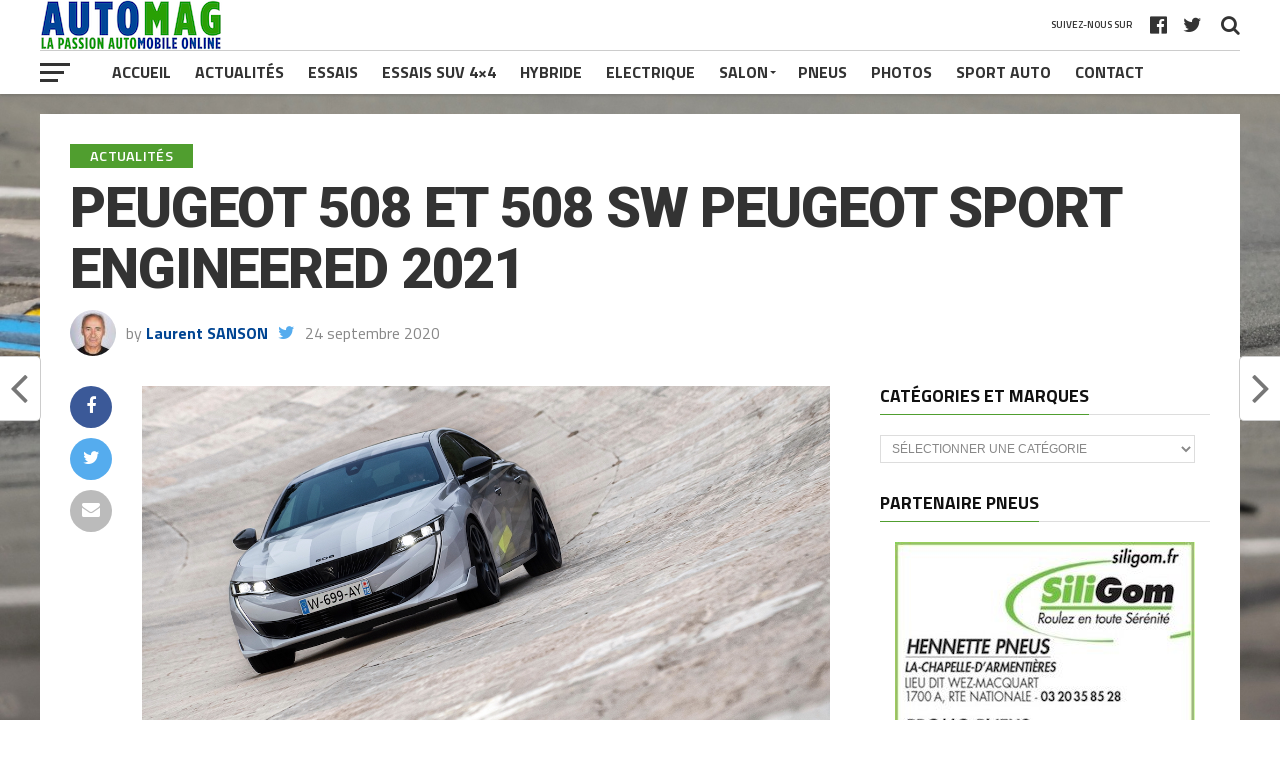

--- FILE ---
content_type: text/html; charset=UTF-8
request_url: https://www.auto-mag.fr/actualites/peugeot-508-et-508-sw-peugeot-sport-engineered-2021/
body_size: 23480
content:
<!DOCTYPE html>
<html lang="fr-FR">
<head>
<meta charset="UTF-8" >
<meta name="viewport" id="viewport" content="width=device-width, initial-scale=1.0, maximum-scale=1.0, minimum-scale=1.0, user-scalable=no" />
<link rel="pingback" href="https://www.auto-mag.fr/xmlrpc.php" />
<meta property="og:image" content="https://www.auto-mag.fr/wp-content/uploads/2020/09/peugeot-508-peugeot-sport-engineered-2021-04-1000x600.jpg" />
<meta name="twitter:image" content="https://www.auto-mag.fr/wp-content/uploads/2020/09/peugeot-508-peugeot-sport-engineered-2021-04-1000x600.jpg" />
<meta property="og:type" content="article" />
<meta property="og:description" content="Avec la 508 PSE, abréviation de Peugeot Sport Engineered, le constructeur au Lion a bien l’intention de redéfinir la sportivité dans sa gamme. En prenant sa routière 508 comme base pour cette première PSE de l’histoire, Peugeot donne enfin une succession à aux emblématiques 405 Mi16 et 405 T16 des années 90. &nbsp; Durant l’été [&hellip;]" />
<meta name="twitter:card" content="summary">
<meta name="twitter:url" content="https://www.auto-mag.fr/actualites/peugeot-508-et-508-sw-peugeot-sport-engineered-2021/">
<meta name="twitter:title" content="PEUGEOT 508 ET 508 SW PEUGEOT SPORT ENGINEERED 2021">
<meta name="twitter:description" content="Avec la 508 PSE, abréviation de Peugeot Sport Engineered, le constructeur au Lion a bien l’intention de redéfinir la sportivité dans sa gamme. En prenant sa routière 508 comme base pour cette première PSE de l’histoire, Peugeot donne enfin une succession à aux emblématiques 405 Mi16 et 405 T16 des années 90. &nbsp; Durant l’été [&hellip;]">
<meta name='robots' content='index, follow, max-image-preview:large, max-snippet:-1, max-video-preview:-1' />

	<!-- This site is optimized with the Yoast SEO plugin v26.8 - https://yoast.com/product/yoast-seo-wordpress/ -->
	<title>PEUGEOT 508 ET 508 SW PEUGEOT SPORT ENGINEERED 2021 - AUTO MAG</title>
	<link rel="canonical" href="https://www.auto-mag.fr/actualites/peugeot-508-et-508-sw-peugeot-sport-engineered-2021/" />
	<meta property="og:locale" content="fr_FR" />
	<meta property="og:type" content="article" />
	<meta property="og:title" content="PEUGEOT 508 ET 508 SW PEUGEOT SPORT ENGINEERED 2021 - AUTO MAG" />
	<meta property="og:description" content="Avec la 508 PSE, abréviation de Peugeot Sport Engineered, le constructeur au Lion a bien l’intention de redéfinir la sportivité dans sa gamme. En prenant sa routière 508 comme base pour cette première PSE de l’histoire, Peugeot donne enfin une succession à aux emblématiques 405 Mi16 et 405 T16 des années 90. &nbsp; Durant l’été [&hellip;]" />
	<meta property="og:url" content="https://www.auto-mag.fr/actualites/peugeot-508-et-508-sw-peugeot-sport-engineered-2021/" />
	<meta property="og:site_name" content="AUTO MAG" />
	<meta property="article:publisher" content="https://www.facebook.com/automag.fr/" />
	<meta property="article:author" content="https://www.facebook.com/laurent.sanson" />
	<meta property="article:published_time" content="2020-09-24T12:28:11+00:00" />
	<meta property="article:modified_time" content="2021-03-18T08:18:48+00:00" />
	<meta property="og:image" content="https://www.auto-mag.fr/wp-content/uploads/2020/09/peugeot-508-peugeot-sport-engineered-2021-04.jpg" />
	<meta property="og:image:width" content="1280" />
	<meta property="og:image:height" content="853" />
	<meta property="og:image:type" content="image/jpeg" />
	<meta name="author" content="Laurent SANSON" />
	<meta name="twitter:card" content="summary_large_image" />
	<meta name="twitter:creator" content="@SANSONLAURENT" />
	<meta name="twitter:site" content="@auto_mag_fr" />
	<meta name="twitter:label1" content="Écrit par" />
	<meta name="twitter:data1" content="Laurent SANSON" />
	<meta name="twitter:label2" content="Durée de lecture estimée" />
	<meta name="twitter:data2" content="4 minutes" />
	<script type="application/ld+json" class="yoast-schema-graph">{"@context":"https://schema.org","@graph":[{"@type":"Article","@id":"https://www.auto-mag.fr/actualites/peugeot-508-et-508-sw-peugeot-sport-engineered-2021/#article","isPartOf":{"@id":"https://www.auto-mag.fr/actualites/peugeot-508-et-508-sw-peugeot-sport-engineered-2021/"},"author":{"name":"Laurent SANSON","@id":"https://www.auto-mag.fr/#/schema/person/54a33f41e7d12bdb150302b0971172e2"},"headline":"PEUGEOT 508 ET 508 SW PEUGEOT SPORT ENGINEERED 2021","datePublished":"2020-09-24T12:28:11+00:00","dateModified":"2021-03-18T08:18:48+00:00","mainEntityOfPage":{"@id":"https://www.auto-mag.fr/actualites/peugeot-508-et-508-sw-peugeot-sport-engineered-2021/"},"wordCount":513,"publisher":{"@id":"https://www.auto-mag.fr/#organization"},"image":{"@id":"https://www.auto-mag.fr/actualites/peugeot-508-et-508-sw-peugeot-sport-engineered-2021/#primaryimage"},"thumbnailUrl":"https://www.auto-mag.fr/wp-content/uploads/2020/09/peugeot-508-peugeot-sport-engineered-2021-04.jpg","keywords":["UNE"],"articleSection":["ACTUALITÉS","HYBRIDE"],"inLanguage":"fr-FR"},{"@type":"WebPage","@id":"https://www.auto-mag.fr/actualites/peugeot-508-et-508-sw-peugeot-sport-engineered-2021/","url":"https://www.auto-mag.fr/actualites/peugeot-508-et-508-sw-peugeot-sport-engineered-2021/","name":"PEUGEOT 508 ET 508 SW PEUGEOT SPORT ENGINEERED 2021 - AUTO MAG","isPartOf":{"@id":"https://www.auto-mag.fr/#website"},"primaryImageOfPage":{"@id":"https://www.auto-mag.fr/actualites/peugeot-508-et-508-sw-peugeot-sport-engineered-2021/#primaryimage"},"image":{"@id":"https://www.auto-mag.fr/actualites/peugeot-508-et-508-sw-peugeot-sport-engineered-2021/#primaryimage"},"thumbnailUrl":"https://www.auto-mag.fr/wp-content/uploads/2020/09/peugeot-508-peugeot-sport-engineered-2021-04.jpg","datePublished":"2020-09-24T12:28:11+00:00","dateModified":"2021-03-18T08:18:48+00:00","breadcrumb":{"@id":"https://www.auto-mag.fr/actualites/peugeot-508-et-508-sw-peugeot-sport-engineered-2021/#breadcrumb"},"inLanguage":"fr-FR","potentialAction":[{"@type":"ReadAction","target":["https://www.auto-mag.fr/actualites/peugeot-508-et-508-sw-peugeot-sport-engineered-2021/"]}]},{"@type":"ImageObject","inLanguage":"fr-FR","@id":"https://www.auto-mag.fr/actualites/peugeot-508-et-508-sw-peugeot-sport-engineered-2021/#primaryimage","url":"https://www.auto-mag.fr/wp-content/uploads/2020/09/peugeot-508-peugeot-sport-engineered-2021-04.jpg","contentUrl":"https://www.auto-mag.fr/wp-content/uploads/2020/09/peugeot-508-peugeot-sport-engineered-2021-04.jpg","width":1280,"height":853},{"@type":"BreadcrumbList","@id":"https://www.auto-mag.fr/actualites/peugeot-508-et-508-sw-peugeot-sport-engineered-2021/#breadcrumb","itemListElement":[{"@type":"ListItem","position":1,"name":"Accueil","item":"https://www.auto-mag.fr/"},{"@type":"ListItem","position":2,"name":"Actualité","item":"https://www.auto-mag.fr/dernieres-actualites/"},{"@type":"ListItem","position":3,"name":"PEUGEOT 508 ET 508 SW PEUGEOT SPORT ENGINEERED 2021"}]},{"@type":"WebSite","@id":"https://www.auto-mag.fr/#website","url":"https://www.auto-mag.fr/","name":"AUTO MAG","description":"La passion automobile online - Actualités, Essais, Salons, Photos, Pneus, Sport Auto","publisher":{"@id":"https://www.auto-mag.fr/#organization"},"potentialAction":[{"@type":"SearchAction","target":{"@type":"EntryPoint","urlTemplate":"https://www.auto-mag.fr/?s={search_term_string}"},"query-input":{"@type":"PropertyValueSpecification","valueRequired":true,"valueName":"search_term_string"}}],"inLanguage":"fr-FR"},{"@type":"Organization","@id":"https://www.auto-mag.fr/#organization","name":"AUTO MAG","url":"https://www.auto-mag.fr/","logo":{"@type":"ImageObject","inLanguage":"fr-FR","@id":"https://www.auto-mag.fr/#/schema/logo/image/","url":"https://www.auto-mag.fr/wp-content/uploads/2020/05/AUTO-MAG-FR-BESTLINE-URL-2020-CARRE-512px.png","contentUrl":"https://www.auto-mag.fr/wp-content/uploads/2020/05/AUTO-MAG-FR-BESTLINE-URL-2020-CARRE-512px.png","width":512,"height":512,"caption":"AUTO MAG"},"image":{"@id":"https://www.auto-mag.fr/#/schema/logo/image/"},"sameAs":["https://www.facebook.com/automag.fr/","https://x.com/auto_mag_fr","https://www.instagram.com/auto_mag_fr/"]},{"@type":"Person","@id":"https://www.auto-mag.fr/#/schema/person/54a33f41e7d12bdb150302b0971172e2","name":"Laurent SANSON","image":{"@type":"ImageObject","inLanguage":"fr-FR","@id":"https://www.auto-mag.fr/#/schema/person/image/","url":"https://secure.gravatar.com/avatar/bb703c9dfa0a1964952a52dea6f6cb50dd5722b7743c55b40cfdf6b9ce9a9f76?s=96&d=mm&r=g","contentUrl":"https://secure.gravatar.com/avatar/bb703c9dfa0a1964952a52dea6f6cb50dd5722b7743c55b40cfdf6b9ce9a9f76?s=96&d=mm&r=g","caption":"Laurent SANSON"},"description":"Journaliste rédacteur-photographe spécialisé automobile et sport - Négociant en virages et images.","sameAs":["https://www.auto-mag.fr","https://www.facebook.com/laurent.sanson","https://www.instagram.com/laurent.sanson/","https://x.com/SANSONLAURENT"],"url":"https://www.auto-mag.fr/author/lsanson/"}]}</script>
	<!-- / Yoast SEO plugin. -->


<link rel="amphtml" href="https://www.auto-mag.fr/actualites/peugeot-508-et-508-sw-peugeot-sport-engineered-2021/amp/" /><meta name="generator" content="AMP for WP 1.1.11"/><link rel='dns-prefetch' href='//fonts.googleapis.com' />
<link rel="alternate" type="application/rss+xml" title="AUTO MAG &raquo; Flux" href="https://www.auto-mag.fr/feed/" />
<link rel="alternate" type="application/rss+xml" title="AUTO MAG &raquo; Flux des commentaires" href="https://www.auto-mag.fr/comments/feed/" />
<link rel="alternate" title="oEmbed (JSON)" type="application/json+oembed" href="https://www.auto-mag.fr/wp-json/oembed/1.0/embed?url=https%3A%2F%2Fwww.auto-mag.fr%2Factualites%2Fpeugeot-508-et-508-sw-peugeot-sport-engineered-2021%2F" />
<link rel="alternate" title="oEmbed (XML)" type="text/xml+oembed" href="https://www.auto-mag.fr/wp-json/oembed/1.0/embed?url=https%3A%2F%2Fwww.auto-mag.fr%2Factualites%2Fpeugeot-508-et-508-sw-peugeot-sport-engineered-2021%2F&#038;format=xml" />
<style id='wp-img-auto-sizes-contain-inline-css' type='text/css'>
img:is([sizes=auto i],[sizes^="auto," i]){contain-intrinsic-size:3000px 1500px}
/*# sourceURL=wp-img-auto-sizes-contain-inline-css */
</style>
<style id='wp-block-paragraph-inline-css' type='text/css'>
.is-small-text{font-size:.875em}.is-regular-text{font-size:1em}.is-large-text{font-size:2.25em}.is-larger-text{font-size:3em}.has-drop-cap:not(:focus):first-letter{float:left;font-size:8.4em;font-style:normal;font-weight:100;line-height:.68;margin:.05em .1em 0 0;text-transform:uppercase}body.rtl .has-drop-cap:not(:focus):first-letter{float:none;margin-left:.1em}p.has-drop-cap.has-background{overflow:hidden}:root :where(p.has-background){padding:1.25em 2.375em}:where(p.has-text-color:not(.has-link-color)) a{color:inherit}p.has-text-align-left[style*="writing-mode:vertical-lr"],p.has-text-align-right[style*="writing-mode:vertical-rl"]{rotate:180deg}
/*# sourceURL=https://www.auto-mag.fr/wp-includes/blocks/paragraph/style.min.css */
</style>
<style id='wp-emoji-styles-inline-css' type='text/css'>

	img.wp-smiley, img.emoji {
		display: inline !important;
		border: none !important;
		box-shadow: none !important;
		height: 1em !important;
		width: 1em !important;
		margin: 0 0.07em !important;
		vertical-align: -0.1em !important;
		background: none !important;
		padding: 0 !important;
	}
/*# sourceURL=wp-emoji-styles-inline-css */
</style>
<style id='wp-block-library-inline-css' type='text/css'>
:root{--wp-block-synced-color:#7a00df;--wp-block-synced-color--rgb:122,0,223;--wp-bound-block-color:var(--wp-block-synced-color);--wp-editor-canvas-background:#ddd;--wp-admin-theme-color:#007cba;--wp-admin-theme-color--rgb:0,124,186;--wp-admin-theme-color-darker-10:#006ba1;--wp-admin-theme-color-darker-10--rgb:0,107,160.5;--wp-admin-theme-color-darker-20:#005a87;--wp-admin-theme-color-darker-20--rgb:0,90,135;--wp-admin-border-width-focus:2px}@media (min-resolution:192dpi){:root{--wp-admin-border-width-focus:1.5px}}.wp-element-button{cursor:pointer}:root .has-very-light-gray-background-color{background-color:#eee}:root .has-very-dark-gray-background-color{background-color:#313131}:root .has-very-light-gray-color{color:#eee}:root .has-very-dark-gray-color{color:#313131}:root .has-vivid-green-cyan-to-vivid-cyan-blue-gradient-background{background:linear-gradient(135deg,#00d084,#0693e3)}:root .has-purple-crush-gradient-background{background:linear-gradient(135deg,#34e2e4,#4721fb 50%,#ab1dfe)}:root .has-hazy-dawn-gradient-background{background:linear-gradient(135deg,#faaca8,#dad0ec)}:root .has-subdued-olive-gradient-background{background:linear-gradient(135deg,#fafae1,#67a671)}:root .has-atomic-cream-gradient-background{background:linear-gradient(135deg,#fdd79a,#004a59)}:root .has-nightshade-gradient-background{background:linear-gradient(135deg,#330968,#31cdcf)}:root .has-midnight-gradient-background{background:linear-gradient(135deg,#020381,#2874fc)}:root{--wp--preset--font-size--normal:16px;--wp--preset--font-size--huge:42px}.has-regular-font-size{font-size:1em}.has-larger-font-size{font-size:2.625em}.has-normal-font-size{font-size:var(--wp--preset--font-size--normal)}.has-huge-font-size{font-size:var(--wp--preset--font-size--huge)}.has-text-align-center{text-align:center}.has-text-align-left{text-align:left}.has-text-align-right{text-align:right}.has-fit-text{white-space:nowrap!important}#end-resizable-editor-section{display:none}.aligncenter{clear:both}.items-justified-left{justify-content:flex-start}.items-justified-center{justify-content:center}.items-justified-right{justify-content:flex-end}.items-justified-space-between{justify-content:space-between}.screen-reader-text{border:0;clip-path:inset(50%);height:1px;margin:-1px;overflow:hidden;padding:0;position:absolute;width:1px;word-wrap:normal!important}.screen-reader-text:focus{background-color:#ddd;clip-path:none;color:#444;display:block;font-size:1em;height:auto;left:5px;line-height:normal;padding:15px 23px 14px;text-decoration:none;top:5px;width:auto;z-index:100000}html :where(.has-border-color){border-style:solid}html :where([style*=border-top-color]){border-top-style:solid}html :where([style*=border-right-color]){border-right-style:solid}html :where([style*=border-bottom-color]){border-bottom-style:solid}html :where([style*=border-left-color]){border-left-style:solid}html :where([style*=border-width]){border-style:solid}html :where([style*=border-top-width]){border-top-style:solid}html :where([style*=border-right-width]){border-right-style:solid}html :where([style*=border-bottom-width]){border-bottom-style:solid}html :where([style*=border-left-width]){border-left-style:solid}html :where(img[class*=wp-image-]){height:auto;max-width:100%}:where(figure){margin:0 0 1em}html :where(.is-position-sticky){--wp-admin--admin-bar--position-offset:var(--wp-admin--admin-bar--height,0px)}@media screen and (max-width:600px){html :where(.is-position-sticky){--wp-admin--admin-bar--position-offset:0px}}

/*# sourceURL=wp-block-library-inline-css */
</style><style id='wp-block-heading-inline-css' type='text/css'>
h1:where(.wp-block-heading).has-background,h2:where(.wp-block-heading).has-background,h3:where(.wp-block-heading).has-background,h4:where(.wp-block-heading).has-background,h5:where(.wp-block-heading).has-background,h6:where(.wp-block-heading).has-background{padding:1.25em 2.375em}h1.has-text-align-left[style*=writing-mode]:where([style*=vertical-lr]),h1.has-text-align-right[style*=writing-mode]:where([style*=vertical-rl]),h2.has-text-align-left[style*=writing-mode]:where([style*=vertical-lr]),h2.has-text-align-right[style*=writing-mode]:where([style*=vertical-rl]),h3.has-text-align-left[style*=writing-mode]:where([style*=vertical-lr]),h3.has-text-align-right[style*=writing-mode]:where([style*=vertical-rl]),h4.has-text-align-left[style*=writing-mode]:where([style*=vertical-lr]),h4.has-text-align-right[style*=writing-mode]:where([style*=vertical-rl]),h5.has-text-align-left[style*=writing-mode]:where([style*=vertical-lr]),h5.has-text-align-right[style*=writing-mode]:where([style*=vertical-rl]),h6.has-text-align-left[style*=writing-mode]:where([style*=vertical-lr]),h6.has-text-align-right[style*=writing-mode]:where([style*=vertical-rl]){rotate:180deg}
/*# sourceURL=https://www.auto-mag.fr/wp-includes/blocks/heading/style.min.css */
</style>
<style id='wp-block-image-inline-css' type='text/css'>
.wp-block-image>a,.wp-block-image>figure>a{display:inline-block}.wp-block-image img{box-sizing:border-box;height:auto;max-width:100%;vertical-align:bottom}@media not (prefers-reduced-motion){.wp-block-image img.hide{visibility:hidden}.wp-block-image img.show{animation:show-content-image .4s}}.wp-block-image[style*=border-radius] img,.wp-block-image[style*=border-radius]>a{border-radius:inherit}.wp-block-image.has-custom-border img{box-sizing:border-box}.wp-block-image.aligncenter{text-align:center}.wp-block-image.alignfull>a,.wp-block-image.alignwide>a{width:100%}.wp-block-image.alignfull img,.wp-block-image.alignwide img{height:auto;width:100%}.wp-block-image .aligncenter,.wp-block-image .alignleft,.wp-block-image .alignright,.wp-block-image.aligncenter,.wp-block-image.alignleft,.wp-block-image.alignright{display:table}.wp-block-image .aligncenter>figcaption,.wp-block-image .alignleft>figcaption,.wp-block-image .alignright>figcaption,.wp-block-image.aligncenter>figcaption,.wp-block-image.alignleft>figcaption,.wp-block-image.alignright>figcaption{caption-side:bottom;display:table-caption}.wp-block-image .alignleft{float:left;margin:.5em 1em .5em 0}.wp-block-image .alignright{float:right;margin:.5em 0 .5em 1em}.wp-block-image .aligncenter{margin-left:auto;margin-right:auto}.wp-block-image :where(figcaption){margin-bottom:1em;margin-top:.5em}.wp-block-image.is-style-circle-mask img{border-radius:9999px}@supports ((-webkit-mask-image:none) or (mask-image:none)) or (-webkit-mask-image:none){.wp-block-image.is-style-circle-mask img{border-radius:0;-webkit-mask-image:url('data:image/svg+xml;utf8,<svg viewBox="0 0 100 100" xmlns="http://www.w3.org/2000/svg"><circle cx="50" cy="50" r="50"/></svg>');mask-image:url('data:image/svg+xml;utf8,<svg viewBox="0 0 100 100" xmlns="http://www.w3.org/2000/svg"><circle cx="50" cy="50" r="50"/></svg>');mask-mode:alpha;-webkit-mask-position:center;mask-position:center;-webkit-mask-repeat:no-repeat;mask-repeat:no-repeat;-webkit-mask-size:contain;mask-size:contain}}:root :where(.wp-block-image.is-style-rounded img,.wp-block-image .is-style-rounded img){border-radius:9999px}.wp-block-image figure{margin:0}.wp-lightbox-container{display:flex;flex-direction:column;position:relative}.wp-lightbox-container img{cursor:zoom-in}.wp-lightbox-container img:hover+button{opacity:1}.wp-lightbox-container button{align-items:center;backdrop-filter:blur(16px) saturate(180%);background-color:#5a5a5a40;border:none;border-radius:4px;cursor:zoom-in;display:flex;height:20px;justify-content:center;opacity:0;padding:0;position:absolute;right:16px;text-align:center;top:16px;width:20px;z-index:100}@media not (prefers-reduced-motion){.wp-lightbox-container button{transition:opacity .2s ease}}.wp-lightbox-container button:focus-visible{outline:3px auto #5a5a5a40;outline:3px auto -webkit-focus-ring-color;outline-offset:3px}.wp-lightbox-container button:hover{cursor:pointer;opacity:1}.wp-lightbox-container button:focus{opacity:1}.wp-lightbox-container button:focus,.wp-lightbox-container button:hover,.wp-lightbox-container button:not(:hover):not(:active):not(.has-background){background-color:#5a5a5a40;border:none}.wp-lightbox-overlay{box-sizing:border-box;cursor:zoom-out;height:100vh;left:0;overflow:hidden;position:fixed;top:0;visibility:hidden;width:100%;z-index:100000}.wp-lightbox-overlay .close-button{align-items:center;cursor:pointer;display:flex;justify-content:center;min-height:40px;min-width:40px;padding:0;position:absolute;right:calc(env(safe-area-inset-right) + 16px);top:calc(env(safe-area-inset-top) + 16px);z-index:5000000}.wp-lightbox-overlay .close-button:focus,.wp-lightbox-overlay .close-button:hover,.wp-lightbox-overlay .close-button:not(:hover):not(:active):not(.has-background){background:none;border:none}.wp-lightbox-overlay .lightbox-image-container{height:var(--wp--lightbox-container-height);left:50%;overflow:hidden;position:absolute;top:50%;transform:translate(-50%,-50%);transform-origin:top left;width:var(--wp--lightbox-container-width);z-index:9999999999}.wp-lightbox-overlay .wp-block-image{align-items:center;box-sizing:border-box;display:flex;height:100%;justify-content:center;margin:0;position:relative;transform-origin:0 0;width:100%;z-index:3000000}.wp-lightbox-overlay .wp-block-image img{height:var(--wp--lightbox-image-height);min-height:var(--wp--lightbox-image-height);min-width:var(--wp--lightbox-image-width);width:var(--wp--lightbox-image-width)}.wp-lightbox-overlay .wp-block-image figcaption{display:none}.wp-lightbox-overlay button{background:none;border:none}.wp-lightbox-overlay .scrim{background-color:#fff;height:100%;opacity:.9;position:absolute;width:100%;z-index:2000000}.wp-lightbox-overlay.active{visibility:visible}@media not (prefers-reduced-motion){.wp-lightbox-overlay.active{animation:turn-on-visibility .25s both}.wp-lightbox-overlay.active img{animation:turn-on-visibility .35s both}.wp-lightbox-overlay.show-closing-animation:not(.active){animation:turn-off-visibility .35s both}.wp-lightbox-overlay.show-closing-animation:not(.active) img{animation:turn-off-visibility .25s both}.wp-lightbox-overlay.zoom.active{animation:none;opacity:1;visibility:visible}.wp-lightbox-overlay.zoom.active .lightbox-image-container{animation:lightbox-zoom-in .4s}.wp-lightbox-overlay.zoom.active .lightbox-image-container img{animation:none}.wp-lightbox-overlay.zoom.active .scrim{animation:turn-on-visibility .4s forwards}.wp-lightbox-overlay.zoom.show-closing-animation:not(.active){animation:none}.wp-lightbox-overlay.zoom.show-closing-animation:not(.active) .lightbox-image-container{animation:lightbox-zoom-out .4s}.wp-lightbox-overlay.zoom.show-closing-animation:not(.active) .lightbox-image-container img{animation:none}.wp-lightbox-overlay.zoom.show-closing-animation:not(.active) .scrim{animation:turn-off-visibility .4s forwards}}@keyframes show-content-image{0%{visibility:hidden}99%{visibility:hidden}to{visibility:visible}}@keyframes turn-on-visibility{0%{opacity:0}to{opacity:1}}@keyframes turn-off-visibility{0%{opacity:1;visibility:visible}99%{opacity:0;visibility:visible}to{opacity:0;visibility:hidden}}@keyframes lightbox-zoom-in{0%{transform:translate(calc((-100vw + var(--wp--lightbox-scrollbar-width))/2 + var(--wp--lightbox-initial-left-position)),calc(-50vh + var(--wp--lightbox-initial-top-position))) scale(var(--wp--lightbox-scale))}to{transform:translate(-50%,-50%) scale(1)}}@keyframes lightbox-zoom-out{0%{transform:translate(-50%,-50%) scale(1);visibility:visible}99%{visibility:visible}to{transform:translate(calc((-100vw + var(--wp--lightbox-scrollbar-width))/2 + var(--wp--lightbox-initial-left-position)),calc(-50vh + var(--wp--lightbox-initial-top-position))) scale(var(--wp--lightbox-scale));visibility:hidden}}
/*# sourceURL=https://www.auto-mag.fr/wp-includes/blocks/image/style.min.css */
</style>
<style id='global-styles-inline-css' type='text/css'>
:root{--wp--preset--aspect-ratio--square: 1;--wp--preset--aspect-ratio--4-3: 4/3;--wp--preset--aspect-ratio--3-4: 3/4;--wp--preset--aspect-ratio--3-2: 3/2;--wp--preset--aspect-ratio--2-3: 2/3;--wp--preset--aspect-ratio--16-9: 16/9;--wp--preset--aspect-ratio--9-16: 9/16;--wp--preset--color--black: #000000;--wp--preset--color--cyan-bluish-gray: #abb8c3;--wp--preset--color--white: #ffffff;--wp--preset--color--pale-pink: #f78da7;--wp--preset--color--vivid-red: #cf2e2e;--wp--preset--color--luminous-vivid-orange: #ff6900;--wp--preset--color--luminous-vivid-amber: #fcb900;--wp--preset--color--light-green-cyan: #7bdcb5;--wp--preset--color--vivid-green-cyan: #00d084;--wp--preset--color--pale-cyan-blue: #8ed1fc;--wp--preset--color--vivid-cyan-blue: #0693e3;--wp--preset--color--vivid-purple: #9b51e0;--wp--preset--gradient--vivid-cyan-blue-to-vivid-purple: linear-gradient(135deg,rgb(6,147,227) 0%,rgb(155,81,224) 100%);--wp--preset--gradient--light-green-cyan-to-vivid-green-cyan: linear-gradient(135deg,rgb(122,220,180) 0%,rgb(0,208,130) 100%);--wp--preset--gradient--luminous-vivid-amber-to-luminous-vivid-orange: linear-gradient(135deg,rgb(252,185,0) 0%,rgb(255,105,0) 100%);--wp--preset--gradient--luminous-vivid-orange-to-vivid-red: linear-gradient(135deg,rgb(255,105,0) 0%,rgb(207,46,46) 100%);--wp--preset--gradient--very-light-gray-to-cyan-bluish-gray: linear-gradient(135deg,rgb(238,238,238) 0%,rgb(169,184,195) 100%);--wp--preset--gradient--cool-to-warm-spectrum: linear-gradient(135deg,rgb(74,234,220) 0%,rgb(151,120,209) 20%,rgb(207,42,186) 40%,rgb(238,44,130) 60%,rgb(251,105,98) 80%,rgb(254,248,76) 100%);--wp--preset--gradient--blush-light-purple: linear-gradient(135deg,rgb(255,206,236) 0%,rgb(152,150,240) 100%);--wp--preset--gradient--blush-bordeaux: linear-gradient(135deg,rgb(254,205,165) 0%,rgb(254,45,45) 50%,rgb(107,0,62) 100%);--wp--preset--gradient--luminous-dusk: linear-gradient(135deg,rgb(255,203,112) 0%,rgb(199,81,192) 50%,rgb(65,88,208) 100%);--wp--preset--gradient--pale-ocean: linear-gradient(135deg,rgb(255,245,203) 0%,rgb(182,227,212) 50%,rgb(51,167,181) 100%);--wp--preset--gradient--electric-grass: linear-gradient(135deg,rgb(202,248,128) 0%,rgb(113,206,126) 100%);--wp--preset--gradient--midnight: linear-gradient(135deg,rgb(2,3,129) 0%,rgb(40,116,252) 100%);--wp--preset--font-size--small: 13px;--wp--preset--font-size--medium: 20px;--wp--preset--font-size--large: 36px;--wp--preset--font-size--x-large: 42px;--wp--preset--spacing--20: 0.44rem;--wp--preset--spacing--30: 0.67rem;--wp--preset--spacing--40: 1rem;--wp--preset--spacing--50: 1.5rem;--wp--preset--spacing--60: 2.25rem;--wp--preset--spacing--70: 3.38rem;--wp--preset--spacing--80: 5.06rem;--wp--preset--shadow--natural: 6px 6px 9px rgba(0, 0, 0, 0.2);--wp--preset--shadow--deep: 12px 12px 50px rgba(0, 0, 0, 0.4);--wp--preset--shadow--sharp: 6px 6px 0px rgba(0, 0, 0, 0.2);--wp--preset--shadow--outlined: 6px 6px 0px -3px rgb(255, 255, 255), 6px 6px rgb(0, 0, 0);--wp--preset--shadow--crisp: 6px 6px 0px rgb(0, 0, 0);}:where(.is-layout-flex){gap: 0.5em;}:where(.is-layout-grid){gap: 0.5em;}body .is-layout-flex{display: flex;}.is-layout-flex{flex-wrap: wrap;align-items: center;}.is-layout-flex > :is(*, div){margin: 0;}body .is-layout-grid{display: grid;}.is-layout-grid > :is(*, div){margin: 0;}:where(.wp-block-columns.is-layout-flex){gap: 2em;}:where(.wp-block-columns.is-layout-grid){gap: 2em;}:where(.wp-block-post-template.is-layout-flex){gap: 1.25em;}:where(.wp-block-post-template.is-layout-grid){gap: 1.25em;}.has-black-color{color: var(--wp--preset--color--black) !important;}.has-cyan-bluish-gray-color{color: var(--wp--preset--color--cyan-bluish-gray) !important;}.has-white-color{color: var(--wp--preset--color--white) !important;}.has-pale-pink-color{color: var(--wp--preset--color--pale-pink) !important;}.has-vivid-red-color{color: var(--wp--preset--color--vivid-red) !important;}.has-luminous-vivid-orange-color{color: var(--wp--preset--color--luminous-vivid-orange) !important;}.has-luminous-vivid-amber-color{color: var(--wp--preset--color--luminous-vivid-amber) !important;}.has-light-green-cyan-color{color: var(--wp--preset--color--light-green-cyan) !important;}.has-vivid-green-cyan-color{color: var(--wp--preset--color--vivid-green-cyan) !important;}.has-pale-cyan-blue-color{color: var(--wp--preset--color--pale-cyan-blue) !important;}.has-vivid-cyan-blue-color{color: var(--wp--preset--color--vivid-cyan-blue) !important;}.has-vivid-purple-color{color: var(--wp--preset--color--vivid-purple) !important;}.has-black-background-color{background-color: var(--wp--preset--color--black) !important;}.has-cyan-bluish-gray-background-color{background-color: var(--wp--preset--color--cyan-bluish-gray) !important;}.has-white-background-color{background-color: var(--wp--preset--color--white) !important;}.has-pale-pink-background-color{background-color: var(--wp--preset--color--pale-pink) !important;}.has-vivid-red-background-color{background-color: var(--wp--preset--color--vivid-red) !important;}.has-luminous-vivid-orange-background-color{background-color: var(--wp--preset--color--luminous-vivid-orange) !important;}.has-luminous-vivid-amber-background-color{background-color: var(--wp--preset--color--luminous-vivid-amber) !important;}.has-light-green-cyan-background-color{background-color: var(--wp--preset--color--light-green-cyan) !important;}.has-vivid-green-cyan-background-color{background-color: var(--wp--preset--color--vivid-green-cyan) !important;}.has-pale-cyan-blue-background-color{background-color: var(--wp--preset--color--pale-cyan-blue) !important;}.has-vivid-cyan-blue-background-color{background-color: var(--wp--preset--color--vivid-cyan-blue) !important;}.has-vivid-purple-background-color{background-color: var(--wp--preset--color--vivid-purple) !important;}.has-black-border-color{border-color: var(--wp--preset--color--black) !important;}.has-cyan-bluish-gray-border-color{border-color: var(--wp--preset--color--cyan-bluish-gray) !important;}.has-white-border-color{border-color: var(--wp--preset--color--white) !important;}.has-pale-pink-border-color{border-color: var(--wp--preset--color--pale-pink) !important;}.has-vivid-red-border-color{border-color: var(--wp--preset--color--vivid-red) !important;}.has-luminous-vivid-orange-border-color{border-color: var(--wp--preset--color--luminous-vivid-orange) !important;}.has-luminous-vivid-amber-border-color{border-color: var(--wp--preset--color--luminous-vivid-amber) !important;}.has-light-green-cyan-border-color{border-color: var(--wp--preset--color--light-green-cyan) !important;}.has-vivid-green-cyan-border-color{border-color: var(--wp--preset--color--vivid-green-cyan) !important;}.has-pale-cyan-blue-border-color{border-color: var(--wp--preset--color--pale-cyan-blue) !important;}.has-vivid-cyan-blue-border-color{border-color: var(--wp--preset--color--vivid-cyan-blue) !important;}.has-vivid-purple-border-color{border-color: var(--wp--preset--color--vivid-purple) !important;}.has-vivid-cyan-blue-to-vivid-purple-gradient-background{background: var(--wp--preset--gradient--vivid-cyan-blue-to-vivid-purple) !important;}.has-light-green-cyan-to-vivid-green-cyan-gradient-background{background: var(--wp--preset--gradient--light-green-cyan-to-vivid-green-cyan) !important;}.has-luminous-vivid-amber-to-luminous-vivid-orange-gradient-background{background: var(--wp--preset--gradient--luminous-vivid-amber-to-luminous-vivid-orange) !important;}.has-luminous-vivid-orange-to-vivid-red-gradient-background{background: var(--wp--preset--gradient--luminous-vivid-orange-to-vivid-red) !important;}.has-very-light-gray-to-cyan-bluish-gray-gradient-background{background: var(--wp--preset--gradient--very-light-gray-to-cyan-bluish-gray) !important;}.has-cool-to-warm-spectrum-gradient-background{background: var(--wp--preset--gradient--cool-to-warm-spectrum) !important;}.has-blush-light-purple-gradient-background{background: var(--wp--preset--gradient--blush-light-purple) !important;}.has-blush-bordeaux-gradient-background{background: var(--wp--preset--gradient--blush-bordeaux) !important;}.has-luminous-dusk-gradient-background{background: var(--wp--preset--gradient--luminous-dusk) !important;}.has-pale-ocean-gradient-background{background: var(--wp--preset--gradient--pale-ocean) !important;}.has-electric-grass-gradient-background{background: var(--wp--preset--gradient--electric-grass) !important;}.has-midnight-gradient-background{background: var(--wp--preset--gradient--midnight) !important;}.has-small-font-size{font-size: var(--wp--preset--font-size--small) !important;}.has-medium-font-size{font-size: var(--wp--preset--font-size--medium) !important;}.has-large-font-size{font-size: var(--wp--preset--font-size--large) !important;}.has-x-large-font-size{font-size: var(--wp--preset--font-size--x-large) !important;}
/*# sourceURL=global-styles-inline-css */
</style>

<style id='classic-theme-styles-inline-css' type='text/css'>
/*! This file is auto-generated */
.wp-block-button__link{color:#fff;background-color:#32373c;border-radius:9999px;box-shadow:none;text-decoration:none;padding:calc(.667em + 2px) calc(1.333em + 2px);font-size:1.125em}.wp-block-file__button{background:#32373c;color:#fff;text-decoration:none}
/*# sourceURL=/wp-includes/css/classic-themes.min.css */
</style>
<link rel='stylesheet' id='contact-form-7-css' href='https://www.auto-mag.fr/wp-content/plugins/contact-form-7/includes/css/styles.css?ver=6.1.4' type='text/css' media='all' />
<link rel='stylesheet' id='bwg_fonts-css' href='https://www.auto-mag.fr/wp-content/plugins/photo-gallery/css/bwg-fonts/fonts.css?ver=0.0.1' type='text/css' media='all' />
<link rel='stylesheet' id='sumoselect-css' href='https://www.auto-mag.fr/wp-content/plugins/photo-gallery/css/sumoselect.min.css?ver=3.4.6' type='text/css' media='all' />
<link rel='stylesheet' id='mCustomScrollbar-css' href='https://www.auto-mag.fr/wp-content/plugins/photo-gallery/css/jquery.mCustomScrollbar.min.css?ver=3.1.5' type='text/css' media='all' />
<link rel='stylesheet' id='bwg_googlefonts-css' href='https://fonts.googleapis.com/css?family=Ubuntu&#038;subset=greek,latin,greek-ext,vietnamese,cyrillic-ext,latin-ext,cyrillic' type='text/css' media='all' />
<link rel='stylesheet' id='bwg_frontend-css' href='https://www.auto-mag.fr/wp-content/plugins/photo-gallery/css/styles.min.css?ver=1.8.37' type='text/css' media='all' />
<link rel='stylesheet' id='theiaPostSlider-css' href='https://www.auto-mag.fr/wp-content/plugins/theia-post-slider/css/font-theme.css?ver=2.0.0' type='text/css' media='all' />
<style id='theiaPostSlider-inline-css' type='text/css'>


				.theiaPostSlider_nav.fontTheme ._title,
				.theiaPostSlider_nav.fontTheme ._text {
					line-height: 48px;
				}
	
				.theiaPostSlider_nav.fontTheme ._button,
				.theiaPostSlider_nav.fontTheme ._button svg {
					color: #f08100;
					fill: #f08100;
				}
	
				.theiaPostSlider_nav.fontTheme ._button ._2 span {
					font-size: 48px;
					line-height: 48px;
				}
	
				.theiaPostSlider_nav.fontTheme ._button ._2 svg {
					width: 48px;
				}
	
				.theiaPostSlider_nav.fontTheme ._button:hover,
				.theiaPostSlider_nav.fontTheme ._button:focus,
				.theiaPostSlider_nav.fontTheme ._button:hover svg,
				.theiaPostSlider_nav.fontTheme ._button:focus svg {
					color: #ffa338;
					fill: #ffa338;
				}
	
				.theiaPostSlider_nav.fontTheme ._disabled,				 
                .theiaPostSlider_nav.fontTheme ._disabled svg {
					color: #777777 !important;
					fill: #777777 !important;
				}
			
/*# sourceURL=theiaPostSlider-inline-css */
</style>
<link rel='stylesheet' id='theiaPostSlider-font-css' href='https://www.auto-mag.fr/wp-content/plugins/theia-post-slider/fonts/style.css?ver=2.0.0' type='text/css' media='all' />
<link rel='stylesheet' id='mvp-custom-style-css' href='https://www.auto-mag.fr/wp-content/themes/the-league/style.css?ver=6.9' type='text/css' media='all' />
<style id='mvp-custom-style-inline-css' type='text/css'>


#mvp-wallpaper {
	background: url() no-repeat 50% 0;
	}

a,
a:visited,
.post-info-name a,
ul.mvp-author-info-list li.mvp-author-info-name span a,
.woocommerce .woocommerce-breadcrumb a {
	color: #004593;
	}

#mvp-comments-button a,
#mvp-comments-button span.mvp-comment-but-text,
a.mvp-inf-more-but,
.sp-template a,
.sp-data-table a {
	color: #004593 !important;
	}

#mvp-comments-button a:hover,
#mvp-comments-button span.mvp-comment-but-text:hover,
a.mvp-inf-more-but:hover {
	border: 1px solid #004593;
	color: #004593 !important;
	}

a:hover,
.mvp-feat4-sub-text h2 a:hover,
span.mvp-widget-head-link a,
.mvp-widget-list-text1 h2 a:hover,
.mvp-blog-story-text h2 a:hover,
.mvp-side-tab-text h2 a:hover,
.mvp-more-post-text h2 a:hover,
span.mvp-blog-story-author a,
.woocommerce .woocommerce-breadcrumb a:hover,
#mvp-side-wrap a:hover,
.mvp-post-info-top h3 a:hover,
#mvp-side-wrap .mvp-widget-feat-text h3 a:hover,
.mvp-widget-author-text h3 a:hover,
#mvp-side-wrap .mvp-widget-author-text h3 a:hover,
.mvp-feat5-text h2 a:hover {
	color: #004593 !important;
	}

#mvp-main-nav-wrap,
#mvp-fly-wrap,
ul.mvp-fly-soc-list li a:hover {
	background: #ffffff;
	}

ul.mvp-fly-soc-list li a {
	color: #ffffff !important;
	}

#mvp-nav-menu ul li a,
span.mvp-nav-soc-head,
span.mvp-nav-search-but,
span.mvp-nav-soc-but,
nav.mvp-fly-nav-menu ul li.menu-item-has-children:after,
nav.mvp-fly-nav-menu ul li.menu-item-has-children.tog-minus:after,
nav.mvp-fly-nav-menu ul li a,
span.mvp-fly-soc-head {
	color: #333333;
	}

ul.mvp-fly-soc-list li a:hover {
	color: #333333 !important;
	}

.mvp-fly-but-wrap span,
ul.mvp-fly-soc-list li a {
	background: #333333;
	}

ul.mvp-fly-soc-list li a:hover {
	border: 2px solid #333333;
	}

#mvp-nav-menu ul li.menu-item-has-children ul.sub-menu li a:after,
#mvp-nav-menu ul li.menu-item-has-children ul.sub-menu li ul.sub-menu li a:after,
#mvp-nav-menu ul li.menu-item-has-children ul.sub-menu li ul.sub-menu li ul.sub-menu li a:after,
#mvp-nav-menu ul li.menu-item-has-children ul.mvp-mega-list li a:after,
#mvp-nav-menu ul li.menu-item-has-children a:after {
	border-color: #333333 transparent transparent transparent;
	}

#mvp-nav-menu ul li:hover a,
span.mvp-nav-search-but:hover,
span.mvp-nav-soc-but:hover,
#mvp-nav-menu ul li ul.mvp-mega-list li a:hover,
nav.mvp-fly-nav-menu ul li a:hover {
	color: #509e2f !important;
	}

#mvp-nav-menu ul li:hover a {
	border-bottom: 1px solid #509e2f;
	}

.mvp-fly-but-wrap:hover span {
	background: #509e2f;
	}

#mvp-nav-menu ul li.menu-item-has-children:hover a:after {
	border-color: #509e2f transparent transparent transparent !important;
	}

ul.mvp-score-list li:hover {
	border: 1px solid #509e2f;
	}

.es-nav span:hover a,
ul.mvp-side-tab-list li span.mvp-side-tab-head i {
	color: #509e2f;
	}

span.mvp-feat1-cat,
.mvp-vid-box-wrap,
span.mvp-post-cat,
.mvp-prev-next-text a,
.mvp-prev-next-text a:visited,
.mvp-prev-next-text a:hover,
.mvp-mob-soc-share-but,
.mvp-scores-status,
.sportspress h1.mvp-post-title .sp-player-number {
	background: #509e2f;
	}

.sp-table-caption {
	background: #509e2f !important;
	}

.woocommerce .star-rating span:before,
.woocommerce-message:before,
.woocommerce-info:before,
.woocommerce-message:before {
	color: #509e2f;
	}

.woocommerce .widget_price_filter .ui-slider .ui-slider-range,
.woocommerce .widget_price_filter .ui-slider .ui-slider-handle,
.woocommerce span.onsale,
.woocommerce #respond input#submit.alt,
.woocommerce a.button.alt,
.woocommerce button.button.alt,
.woocommerce input.button.alt,
.woocommerce #respond input#submit.alt:hover,
.woocommerce a.button.alt:hover,
.woocommerce button.button.alt:hover,
.woocommerce input.button.alt:hover {
	background-color: #509e2f;
	}

span.mvp-sec-head,
.mvp-authors-name {
	border-bottom: 1px solid #509e2f;
	}

.woocommerce-error,
.woocommerce-info,
.woocommerce-message {
	border-top-color: #509e2f;
	}

#mvp-nav-menu ul li a,
nav.mvp-fly-nav-menu ul li a,
#mvp-foot-nav ul.menu li a,
#mvp-foot-menu ul.menu li a {
	font-family: 'Titillium Web', sans-serif;
	}

body,
.mvp-feat1-text p,
.mvp-feat4-main-text p,
.mvp-feat2-main-text p,
.mvp-feat3-main-text p,
.mvp-feat4-sub-text p,
.mvp-widget-list-text1 p,
.mvp-blog-story-text p,
.mvp-blog-story-info,
span.mvp-post-excerpt,
ul.mvp-author-info-list li.mvp-author-info-name p,
ul.mvp-author-info-list li.mvp-author-info-name span,
.mvp-post-date,
span.mvp-feat-caption,
span.mvp-feat-caption-wide,
#mvp-content-main p,
#mvp-author-box-text p,
.mvp-more-post-text p,
#mvp-404 p,
#mvp-foot-copy,
#searchform input,
span.mvp-author-page-desc,
#woo-content p,
.mvp-search-text p,
#comments .c p,
.mvp-widget-feat-text p,
.mvp-feat5-text p {
	font-family: 'Titillium Web', sans-serif;
	}

span.mvp-nav-soc-head,
.mvp-score-status p,
.mvp-score-teams p,
.mvp-scores-status p,
.mvp-scores-teams p,
ul.mvp-feat2-list li h3,
.mvp-feat4-sub-text h3,
.mvp-widget-head-wrap h4,
span.mvp-widget-head-link,
.mvp-widget-list-text1 h3,
.mvp-blog-story-text h3,
ul.mvp-side-tab-list li span.mvp-side-tab-head,
.mvp-side-tab-text h3,
span.mvp-post-cat,
.mvp-post-tags,
span.mvp-author-box-name,
#mvp-comments-button a,
#mvp-comments-button span.mvp-comment-but-text,
span.mvp-sec-head,
a.mvp-inf-more-but,
.pagination span, .pagination a,
.woocommerce ul.product_list_widget span.product-title,
.woocommerce ul.product_list_widget li a,
.woocommerce #reviews #comments ol.commentlist li .comment-text p.meta,
.woocommerce .related h2,
.woocommerce div.product .woocommerce-tabs .panel h2,
.woocommerce div.product .product_title,
#mvp-content-main h1,
#mvp-content-main h2,
#mvp-content-main h3,
#mvp-content-main h4,
#mvp-content-main h5,
#mvp-content-main h6,
#woo-content h1.page-title,
.woocommerce .woocommerce-breadcrumb,
.mvp-authors-name,
#respond #submit,
.comment-reply a,
#cancel-comment-reply-link,
span.mvp-feat1-cat,
span.mvp-post-info-date,
.mvp-widget-feat-text h3,
.mvp-widget-author-text h3 a,
.sp-table-caption {
	font-family: 'Titillium Web', sans-serif !important;
	}

.mvp-feat1-text h2,
.mvp-feat1-text h2.mvp-stand-title,
.mvp-feat4-main-text h2,
.mvp-feat4-main-text h2.mvp-stand-title,
.mvp-feat1-sub-text h2,
.mvp-feat2-main-text h2,
.mvp-feat2-sub-text h2,
ul.mvp-feat2-list li h2,
.mvp-feat3-main-text h2,
.mvp-feat3-sub-text h2,
.mvp-feat4-sub-text h2 a,
.mvp-widget-list-text1 h2 a,
.mvp-blog-story-text h2 a,
.mvp-side-tab-text h2 a,
#mvp-content-main blockquote p,
.mvp-more-post-text h2 a,
h2.mvp-authors-latest a,
.mvp-widget-feat-text h2 a,
.mvp-widget-author-text h2 a,
.mvp-feat5-text h2 a,
.mvp-scores-title h2 a {
	font-family: 'Roboto Condensed', sans-serif;
	}

h1.mvp-post-title,
.mvp-cat-head h1,
#mvp-404 h1,
h1.mvp-author-top-head,
#woo-content h1.page-title,
.woocommerce div.product .product_title,
.woocommerce ul.products li.product h3 {
	font-family: 'Roboto', sans-serif;
	}

	

	.mvp-nav-links {
		display: none;
		}
		

	.single #mvp-foot-wrap {
		padding-bottom: 70px;
		}
		

 	.mvp-post-soc-pin {
    display: none;
		
/*# sourceURL=mvp-custom-style-inline-css */
</style>
<link rel='stylesheet' id='mvp-reset-css' href='https://www.auto-mag.fr/wp-content/themes/the-league/css/reset.css?ver=6.9' type='text/css' media='all' />
<link rel='stylesheet' id='fontawesome-css' href='https://www.auto-mag.fr/wp-content/themes/the-league/font-awesome/css/font-awesome.css?ver=6.9' type='text/css' media='all' />
<link rel='stylesheet' id='mvp-fonts-css' href='//fonts.googleapis.com/css?family=Advent+Pro%3A700%7CRoboto%3A300%2C400%2C500%2C700%2C900%7COswald%3A300%2C400%2C700%7CLato%3A300%2C400%2C700%7CWork+Sans%3A200%2C300%2C400%2C500%2C600%2C700%2C800%2C900%7COpen+Sans%3A400%2C700%2C800%7CRoboto+Condensed%3A100%2C200%2C300%2C400%2C500%2C600%2C700%2C800%2C900%7CRoboto%3A100%2C200%2C300%2C400%2C500%2C600%2C700%2C800%2C900%7CTitillium+Web%3A100%2C200%2C300%2C400%2C500%2C600%2C700%2C800%2C900%7CTitillium+Web%3A100%2C200%2C300%2C400%2C500%2C600%2C700%2C800%2C900%7CTitillium+Web%3A100%2C200%2C300%2C400%2C500%2C600%2C700%2C800%2C900&#038;subset=latin,latin-ext,cyrillic,cyrillic-ext,greek-ext,greek,vietnamese' type='text/css' media='all' />
<link rel='stylesheet' id='mvp-media-queries-css' href='https://www.auto-mag.fr/wp-content/themes/the-league/css/media-queries.css?ver=6.9' type='text/css' media='all' />
<script type="text/javascript" src="https://www.auto-mag.fr/wp-includes/js/jquery/jquery.min.js?ver=3.7.1" id="jquery-core-js"></script>
<script type="text/javascript" src="https://www.auto-mag.fr/wp-includes/js/jquery/jquery-migrate.min.js?ver=3.4.1" id="jquery-migrate-js"></script>
<script type="text/javascript" src="https://www.auto-mag.fr/wp-content/plugins/photo-gallery/js/jquery.sumoselect.min.js?ver=3.4.6" id="sumoselect-js"></script>
<script type="text/javascript" src="https://www.auto-mag.fr/wp-content/plugins/photo-gallery/js/tocca.min.js?ver=2.0.9" id="bwg_mobile-js"></script>
<script type="text/javascript" src="https://www.auto-mag.fr/wp-content/plugins/photo-gallery/js/jquery.mCustomScrollbar.concat.min.js?ver=3.1.5" id="mCustomScrollbar-js"></script>
<script type="text/javascript" src="https://www.auto-mag.fr/wp-content/plugins/photo-gallery/js/jquery.fullscreen.min.js?ver=0.6.0" id="jquery-fullscreen-js"></script>
<script type="text/javascript" id="bwg_frontend-js-extra">
/* <![CDATA[ */
var bwg_objectsL10n = {"bwg_field_required":"field is required.","bwg_mail_validation":"This is not a valid email address.","bwg_search_result":"There are no images matching your search.","bwg_select_tag":"Select Tag","bwg_order_by":"Order By","bwg_search":"Search","bwg_show_ecommerce":"Show Ecommerce","bwg_hide_ecommerce":"Hide Ecommerce","bwg_show_comments":"Show Comments","bwg_hide_comments":"Hide Comments","bwg_restore":"Restore","bwg_maximize":"Maximize","bwg_fullscreen":"Fullscreen","bwg_exit_fullscreen":"Exit Fullscreen","bwg_search_tag":"SEARCH...","bwg_tag_no_match":"No tags found","bwg_all_tags_selected":"All tags selected","bwg_tags_selected":"tags selected","play":"Play","pause":"Pause","is_pro":"","bwg_play":"Play","bwg_pause":"Pause","bwg_hide_info":"Hide info","bwg_show_info":"Show info","bwg_hide_rating":"Hide rating","bwg_show_rating":"Show rating","ok":"Ok","cancel":"Cancel","select_all":"Select all","lazy_load":"0","lazy_loader":"https://www.auto-mag.fr/wp-content/plugins/photo-gallery/images/ajax_loader.png","front_ajax":"0","bwg_tag_see_all":"see all tags","bwg_tag_see_less":"see less tags"};
//# sourceURL=bwg_frontend-js-extra
/* ]]> */
</script>
<script type="text/javascript" src="https://www.auto-mag.fr/wp-content/plugins/photo-gallery/js/scripts.min.js?ver=1.8.37" id="bwg_frontend-js"></script>
<script type="text/javascript" src="https://www.auto-mag.fr/wp-content/plugins/theia-post-slider/js/balupton-history.js/jquery.history.js?ver=1.7.1" id="history.js-js"></script>
<script type="text/javascript" src="https://www.auto-mag.fr/wp-content/plugins/theia-post-slider/js/async.min.js?ver=14.09.2014" id="async.js-js"></script>
<script type="text/javascript" src="https://www.auto-mag.fr/wp-content/plugins/theia-post-slider/js/tps.js?ver=2.0.0" id="theiaPostSlider/theiaPostSlider.js-js"></script>
<script type="text/javascript" src="https://www.auto-mag.fr/wp-content/plugins/theia-post-slider/js/main.js?ver=2.0.0" id="theiaPostSlider/main.js-js"></script>
<script type="text/javascript" src="https://www.auto-mag.fr/wp-content/plugins/theia-post-slider/js/tps-transition-slide.js?ver=2.0.0" id="theiaPostSlider/transition.js-js"></script>
<link rel="https://api.w.org/" href="https://www.auto-mag.fr/wp-json/" /><link rel="alternate" title="JSON" type="application/json" href="https://www.auto-mag.fr/wp-json/wp/v2/posts/4865" /><link rel="EditURI" type="application/rsd+xml" title="RSD" href="https://www.auto-mag.fr/xmlrpc.php?rsd" />
<meta name="generator" content="WordPress 6.9" />
<link rel='shortlink' href='https://www.auto-mag.fr/?p=4865' />
<script data-ad-client="ca-pub-7205619898279038" async src="https://pagead2.googlesyndication.com/pagead/js/adsbygoogle.js"></script><style type="text/css" id="custom-background-css">
body.custom-background { background-image: url("https://www.auto-mag.fr/wp-content/uploads/2025/06/circuit-vibreurs.jpg"); background-position: left top; background-size: cover; background-repeat: no-repeat; background-attachment: fixed; }
</style>
	<link rel="icon" href="https://www.auto-mag.fr/wp-content/uploads/2025/12/cropped-AM_AUTO_MAG_LOGO_CARRE_2026-32x32.jpg" sizes="32x32" />
<link rel="icon" href="https://www.auto-mag.fr/wp-content/uploads/2025/12/cropped-AM_AUTO_MAG_LOGO_CARRE_2026-192x192.jpg" sizes="192x192" />
<link rel="apple-touch-icon" href="https://www.auto-mag.fr/wp-content/uploads/2025/12/cropped-AM_AUTO_MAG_LOGO_CARRE_2026-180x180.jpg" />
<meta name="msapplication-TileImage" content="https://www.auto-mag.fr/wp-content/uploads/2025/12/cropped-AM_AUTO_MAG_LOGO_CARRE_2026-270x270.jpg" />
</head>
<body data-rsssl=1 class="wp-singular post-template-default single single-post postid-4865 single-format-standard custom-background wp-theme-the-league theiaPostSlider_body">
	<div id="mvp-fly-wrap">
	<div id="mvp-fly-menu-top" class="left relative">
		<div class="mvp-fly-top-out left relative">
			<div class="mvp-fly-top-in">
				<div id="mvp-fly-logo" class="left relative">
											<a href="https://www.auto-mag.fr/"><img src="https://www.auto-mag.fr/wp-content/uploads/2025/12/auto_mag_la_passion_automobile_online_site-1.png" alt="AUTO MAG" data-rjs="2" /></a>
									</div><!--mvp-fly-logo-->
			</div><!--mvp-fly-top-in-->
			<div class="mvp-fly-but-wrap mvp-fly-but-menu mvp-fly-but-click">
				<span></span>
				<span></span>
				<span></span>
				<span></span>
			</div><!--mvp-fly-but-wrap-->
		</div><!--mvp-fly-top-out-->
	</div><!--mvp-fly-menu-top-->
	<div id="mvp-fly-menu-wrap">
		<nav class="mvp-fly-nav-menu left relative">
			<div class="menu-menu-container"><ul id="menu-menu" class="menu"><li id="menu-item-19" class="menu-item menu-item-type-custom menu-item-object-custom menu-item-home menu-item-19"><a href="https://www.auto-mag.fr">Accueil</a></li>
<li id="menu-item-480" class="menu-item menu-item-type-taxonomy menu-item-object-category current-post-ancestor current-menu-parent current-post-parent menu-item-480"><a href="https://www.auto-mag.fr/category/actualites/">Actualités</a></li>
<li id="menu-item-1211" class="menu-item menu-item-type-taxonomy menu-item-object-category menu-item-1211"><a href="https://www.auto-mag.fr/category/essais/">Essais</a></li>
<li id="menu-item-2148" class="menu-item menu-item-type-taxonomy menu-item-object-category menu-item-2148"><a href="https://www.auto-mag.fr/category/essais-suv-4x4/">Essais SUV 4&#215;4</a></li>
<li id="menu-item-6565" class="menu-item menu-item-type-taxonomy menu-item-object-category current-post-ancestor current-menu-parent current-post-parent menu-item-6565"><a href="https://www.auto-mag.fr/category/hybride/">Hybride</a></li>
<li id="menu-item-6566" class="menu-item menu-item-type-taxonomy menu-item-object-category menu-item-6566"><a href="https://www.auto-mag.fr/category/electrique/">Electrique</a></li>
<li id="menu-item-1207" class="menu-item menu-item-type-taxonomy menu-item-object-category menu-item-has-children menu-item-1207"><a href="https://www.auto-mag.fr/category/salon/">Salon</a>
<ul class="sub-menu">
	<li id="menu-item-16671" class="menu-item menu-item-type-taxonomy menu-item-object-category menu-item-16671"><a href="https://www.auto-mag.fr/category/salon/mondial-auto-paris/">Mondial Auto Paris</a></li>
	<li id="menu-item-17387" class="menu-item menu-item-type-taxonomy menu-item-object-category menu-item-17387"><a href="https://www.auto-mag.fr/category/salon/salon-auto-lyon/">Salon Auto Lyon</a></li>
	<li id="menu-item-17386" class="menu-item menu-item-type-taxonomy menu-item-object-category menu-item-17386"><a href="https://www.auto-mag.fr/category/salon/salon-auto-bruxelles/">Salon Auto Bruxelles</a></li>
</ul>
</li>
<li id="menu-item-16308" class="menu-item menu-item-type-taxonomy menu-item-object-category menu-item-16308"><a href="https://www.auto-mag.fr/category/pneumatiques/">Pneus</a></li>
<li id="menu-item-163" class="menu-item menu-item-type-taxonomy menu-item-object-category menu-item-163"><a href="https://www.auto-mag.fr/category/albums-photos/">Photos</a></li>
<li id="menu-item-14365" class="menu-item menu-item-type-taxonomy menu-item-object-category menu-item-14365"><a href="https://www.auto-mag.fr/category/sport-auto/">Sport Auto</a></li>
<li id="menu-item-22" class="menu-item menu-item-type-post_type menu-item-object-page menu-item-22"><a href="https://www.auto-mag.fr/contact/">Contact</a></li>
</ul></div>		</nav>
	</div><!--mvp-fly-menu-wrap-->
	<div id="mvp-fly-soc-wrap">
		<span class="mvp-fly-soc-head">Suivez-nous sur</span>
		<ul class="mvp-fly-soc-list left relative">
							<li><a href="https://www.facebook.com/automag.fr" target="_blank" class="fa fa-facebook-official fa-2"></a></li>
										<li><a href="https://twitter.com/auto_mag_fr" target="_blank" class="fa fa-twitter fa-2"></a></li>
																							</ul>
	</div><!--mvp-fly-soc-wrap-->
</div><!--mvp-fly-wrap-->				<div id="mvp-site" class="left relative">
		<div id="mvp-search-wrap">
			<div id="mvp-search-box">
				<form method="get" id="searchform" action="https://www.auto-mag.fr/">
	<input type="text" name="s" id="s" value="Rechercher" onfocus='if (this.value == "Rechercher") { this.value = ""; }' onblur='if (this.value == "") { this.value = "Rechercher"; }' />
	<input type="hidden" id="searchsubmit" value="Search" />
</form>			</div><!--mvp-search-box-->
			<div class="mvp-search-but-wrap mvp-search-click">
				<span></span>
				<span></span>
			</div><!--mvp-search-but-wrap-->
		</div><!--mvp-search-wrap-->
		<header id="mvp-top-head-wrap">
						<nav id="mvp-main-nav-wrap">
				<div id="mvp-top-nav-wrap" class="left relative">
					<div class="mvp-main-box-cont">
						<div id="mvp-top-nav-cont" class="left relative">
							<div class="mvp-top-nav-right-out relative">
								<div class="mvp-top-nav-right-in">
									<div id="mvp-top-nav-left" class="left relative">
										<div class="mvp-top-nav-left-out relative">
											<div class="mvp-top-nav-menu-but left relative">
												<div class="mvp-fly-but-wrap mvp-fly-but-click left relative">
													<span></span>
													<span></span>
													<span></span>
													<span></span>
												</div><!--mvp-fly-but-wrap-->
											</div><!--mvp-top-nav-menu-but-->
											<div class="mvp-top-nav-left-in">
												<div id="mvp-top-nav-logo" class="left relative" itemscope itemtype="http://schema.org/Organization">
																											<a itemprop="url" href="https://www.auto-mag.fr/"><img itemprop="logo" src="https://www.auto-mag.fr/wp-content/uploads/2025/12/auto_mag_la_passion_automobile_online_site-1.png" alt="AUTO MAG" data-rjs="2" /></a>
																																								<h2 class="mvp-logo-title">AUTO MAG</h2>
																									</div><!--mvp-top-nav-logo-->
																							</div><!--mvp-top-nav-left-in-->
										</div><!--mvp-top-nav-left-out-->
									</div><!--mvp-top-nav-left-->
								</div><!--mvp-top-nav-right-in-->
								<div id="mvp-top-nav-right" class="right relative">
																		<div id="mvp-top-nav-soc" class="left relative">
																																									<a href="https://twitter.com/auto_mag_fr" target="_blank"><span class="mvp-nav-soc-but fa fa-twitter fa-2"></span></a>
																															<a href="https://www.facebook.com/automag.fr" target="_blank"><span class="mvp-nav-soc-but fa fa-facebook-official fa-2"></span></a>
																				<span class="mvp-nav-soc-head">Suivez-nous sur</span>
									</div><!--mvp-top-nav-soc-->
																		<span class="mvp-nav-search-but fa fa-search fa-2 mvp-search-click"></span>
								</div><!--mvp-top-nav-right-->
							</div><!--mvp-top-nav-right-out-->
						</div><!--mvp-top-nav-cont-->
					</div><!--mvp-main-box-cont-->
				</div><!--mvp-top-nav-wrap-->
				<div id="mvp-bot-nav-wrap" class="left relative">
					<div class="mvp-main-box-cont">
						<div id="mvp-bot-nav-cont" class="left">
							<div class="mvp-bot-nav-out">
								<div class="mvp-fly-but-wrap mvp-fly-but-click left relative">
									<span></span>
									<span></span>
									<span></span>
									<span></span>
								</div><!--mvp-fly-but-wrap-->
								<div class="mvp-bot-nav-in">
									<div id="mvp-nav-menu" class="left">
										<div class="menu-menu-container"><ul id="menu-menu-1" class="menu"><li class="menu-item menu-item-type-custom menu-item-object-custom menu-item-home menu-item-19"><a href="https://www.auto-mag.fr">Accueil</a></li>
<li class="menu-item menu-item-type-taxonomy menu-item-object-category current-post-ancestor current-menu-parent current-post-parent menu-item-480"><a href="https://www.auto-mag.fr/category/actualites/">Actualités</a></li>
<li class="menu-item menu-item-type-taxonomy menu-item-object-category menu-item-1211"><a href="https://www.auto-mag.fr/category/essais/">Essais</a></li>
<li class="menu-item menu-item-type-taxonomy menu-item-object-category menu-item-2148"><a href="https://www.auto-mag.fr/category/essais-suv-4x4/">Essais SUV 4&#215;4</a></li>
<li class="menu-item menu-item-type-taxonomy menu-item-object-category current-post-ancestor current-menu-parent current-post-parent menu-item-6565"><a href="https://www.auto-mag.fr/category/hybride/">Hybride</a></li>
<li class="menu-item menu-item-type-taxonomy menu-item-object-category menu-item-6566"><a href="https://www.auto-mag.fr/category/electrique/">Electrique</a></li>
<li class="menu-item menu-item-type-taxonomy menu-item-object-category menu-item-has-children menu-item-1207"><a href="https://www.auto-mag.fr/category/salon/">Salon</a>
<ul class="sub-menu">
	<li class="menu-item menu-item-type-taxonomy menu-item-object-category menu-item-16671"><a href="https://www.auto-mag.fr/category/salon/mondial-auto-paris/">Mondial Auto Paris</a></li>
	<li class="menu-item menu-item-type-taxonomy menu-item-object-category menu-item-17387"><a href="https://www.auto-mag.fr/category/salon/salon-auto-lyon/">Salon Auto Lyon</a></li>
	<li class="menu-item menu-item-type-taxonomy menu-item-object-category menu-item-17386"><a href="https://www.auto-mag.fr/category/salon/salon-auto-bruxelles/">Salon Auto Bruxelles</a></li>
</ul>
</li>
<li class="menu-item menu-item-type-taxonomy menu-item-object-category menu-item-16308"><a href="https://www.auto-mag.fr/category/pneumatiques/">Pneus</a></li>
<li class="menu-item menu-item-type-taxonomy menu-item-object-category menu-item-163"><a href="https://www.auto-mag.fr/category/albums-photos/">Photos</a></li>
<li class="menu-item menu-item-type-taxonomy menu-item-object-category menu-item-14365"><a href="https://www.auto-mag.fr/category/sport-auto/">Sport Auto</a></li>
<li class="menu-item menu-item-type-post_type menu-item-object-page menu-item-22"><a href="https://www.auto-mag.fr/contact/">Contact</a></li>
</ul></div>									</div><!--mvp-nav-menu-->
								</div><!--mvp-bot-nav-in-->
							</div><!--mvp-bot-nav-out-->
						</div><!--mvp-bot-nav-cont-->
					</div><!--mvp-main-box-cont-->
				</div><!--mvp-bot-nav-wrap-->
			</nav><!--mvp-main-nav-wrap-->
		</header>
		<main id="mvp-main-wrap" class="left relative">
						<div id="mvp-main-body-wrap" class="left relative">
				<div class="mvp-main-box-cont">
					<div id="mvp-main-body" class="left relative"><article id="mvp-article-wrap" class="post-4865 post type-post status-publish format-standard has-post-thumbnail hentry category-actualites category-hybride tag-une" itemscope itemtype="http://schema.org/NewsArticle">
		<div class="mvp-sec-pad left relative">
				<meta itemscope itemprop="mainEntityOfPage"  itemType="https://schema.org/WebPage" itemid="https://www.auto-mag.fr/actualites/peugeot-508-et-508-sw-peugeot-sport-engineered-2021/"/>
				<div id="mvp-article-head" class="left relative">
												<h3 class="mvp-post-cat left"><a class="mvp-post-cat-link" href="https://www.auto-mag.fr/category/actualites/"><span class="mvp-post-cat left">ACTUALITÉS</span></a></h3>
								<h1 class="mvp-post-title left entry-title" itemprop="headline">PEUGEOT 508 ET 508 SW PEUGEOT SPORT ENGINEERED 2021</h1>
												<div class="mvp-author-info-wrap left relative">
					<ul class="mvp-author-info-list left relative">
						<li class="mvp-author-info-thumb">
							<img alt='' src='https://secure.gravatar.com/avatar/bb703c9dfa0a1964952a52dea6f6cb50dd5722b7743c55b40cfdf6b9ce9a9f76?s=46&#038;d=mm&#038;r=g' srcset='https://secure.gravatar.com/avatar/bb703c9dfa0a1964952a52dea6f6cb50dd5722b7743c55b40cfdf6b9ce9a9f76?s=92&#038;d=mm&#038;r=g 2x' class='avatar avatar-46 photo' height='46' width='46' decoding='async'/>						</li>
						<li class="mvp-author-info-name" itemprop="author" itemscope itemtype="https://schema.org/Person">
							<p>by</p> <span class="author-name vcard fn author" itemprop="name"><a href="https://www.auto-mag.fr/author/lsanson/" title="Articles par Laurent SANSON" rel="author">Laurent SANSON</a></span>
						</li>
													<li class="mvp-author-info-twit">
									<a href="SANSONLAURENT" class="mvp-twit-but" target="_blank"><span class="mvp-author-info-twit-but"><i class="fa fa-twitter fa-2"></i></span></a>
							</li>
												<li class="mvp-author-info-date">
							<span class="mvp-post-date updated"><time class="post-date updated" itemprop="datePublished" datetime="2020-09-24">24 septembre 2020</time></span>
							<meta itemprop="dateModified" content="2021-03-18"/>
						</li>
					</ul>
				</div><!--mvp-author-info-wrap-->
									</div><!--mvp-article-head-->
				<div class="mvp-post-content-out relative">
			<div class="mvp-post-content-in">
									<div id="mvp-post-content" class="left relative">
																		<div class="mvp-content-box">
																										<div class="mvp-post-soc-out relative">
														<div id="mvp-post-soc-wrap" class="left relative">
								<ul class="mvp-post-soc-list left relative">
									<a href="#" onclick="window.open('http://www.facebook.com/sharer.php?u=https://www.auto-mag.fr/actualites/peugeot-508-et-508-sw-peugeot-sport-engineered-2021/&amp;t=PEUGEOT 508 ET 508 SW PEUGEOT SPORT ENGINEERED 2021', 'facebookShare', 'width=626,height=436'); return false;" title="Share on Facebook">
									<li class="mvp-post-soc-fb">
										<i class="fa fa-2 fa-facebook" aria-hidden="true"></i>
									</li>
									</a>
									<a href="#" onclick="window.open('http://twitter.com/share?text=PEUGEOT 508 ET 508 SW PEUGEOT SPORT ENGINEERED 2021 -&amp;url=https://www.auto-mag.fr/actualites/peugeot-508-et-508-sw-peugeot-sport-engineered-2021/', 'twitterShare', 'width=626,height=436'); return false;" title="Tweet This Post">
									<li class="mvp-post-soc-twit">
										<i class="fa fa-2 fa-twitter" aria-hidden="true"></i>
									</li>
									</a>
									<a href="#" onclick="window.open('http://pinterest.com/pin/create/button/?url=https://www.auto-mag.fr/actualites/peugeot-508-et-508-sw-peugeot-sport-engineered-2021/&amp;media=https://www.auto-mag.fr/wp-content/uploads/2020/09/peugeot-508-peugeot-sport-engineered-2021-04-1000x600.jpg&amp;description=PEUGEOT 508 ET 508 SW PEUGEOT SPORT ENGINEERED 2021', 'pinterestShare', 'width=750,height=350'); return false;" title="Pin This Post">
									<li class="mvp-post-soc-pin">
										<i class="fa fa-2 fa-pinterest-p" aria-hidden="true"></i>
									</li>
									</a>
									<a href="mailto:?subject=PEUGEOT 508 ET 508 SW PEUGEOT SPORT ENGINEERED 2021&amp;BODY=I found this article interesting and thought of sharing it with you. Check it out: https://www.auto-mag.fr/actualites/peugeot-508-et-508-sw-peugeot-sport-engineered-2021/">
									<li class="mvp-post-soc-email">
										<i class="fa fa-2 fa-envelope" aria-hidden="true"></i>
									</li>
									</a>
																	</ul>
							</div><!--mvp-post-soc-wrap-->
														<div class="mvp-post-soc-in">
																																<div id="mvp-content-main" class="left relative" itemprop="articleBody">
																																																							<div id="mvp-post-feat-img" class="left relative" itemprop="image" itemscope itemtype="https://schema.org/ImageObject">
														<img width="1280" height="853" src="https://www.auto-mag.fr/wp-content/uploads/2020/09/peugeot-508-peugeot-sport-engineered-2021-04.jpg" class="attachment- size- wp-post-image" alt="" decoding="async" fetchpriority="high" srcset="https://www.auto-mag.fr/wp-content/uploads/2020/09/peugeot-508-peugeot-sport-engineered-2021-04.jpg 1280w, https://www.auto-mag.fr/wp-content/uploads/2020/09/peugeot-508-peugeot-sport-engineered-2021-04-500x333.jpg 500w, https://www.auto-mag.fr/wp-content/uploads/2020/09/peugeot-508-peugeot-sport-engineered-2021-04-768x512.jpg 768w" sizes="(max-width: 1280px) 100vw, 1280px" />																												<meta itemprop="url" content="https://www.auto-mag.fr/wp-content/uploads/2020/09/peugeot-508-peugeot-sport-engineered-2021-04-1000x600.jpg">
														<meta itemprop="width" content="1000">
														<meta itemprop="height" content="600">
													</div><!--mvp-post-feat-img-->
																																																																										<div id="tps_slideContainer_4865" class="theiaPostSlider_slides"><div class="theiaPostSlider_preloadedSlide">

<p class="has-medium-font-size"><strong>Avec la 508 PSE, abréviation de Peugeot Sport Engineered, le constructeur au Lion a bien l’intention de redéfinir la sportivité dans sa gamme. En prenant sa routière 508 comme base pour cette première PSE de l’histoire, Peugeot donne enfin une succession à aux emblématiques 405 Mi16 et 405 T16 des années 90. &nbsp;</strong></p>



<figure class="wp-block-image size-large"><img decoding="async" width="1280" height="853" src="https://www.auto-mag.fr/wp-content/uploads/2020/09/peugeot-508-peugeot-sport-engineered-2021-03.jpg" alt="" class="wp-image-4866" srcset="https://www.auto-mag.fr/wp-content/uploads/2020/09/peugeot-508-peugeot-sport-engineered-2021-03.jpg 1280w, https://www.auto-mag.fr/wp-content/uploads/2020/09/peugeot-508-peugeot-sport-engineered-2021-03-500x333.jpg 500w, https://www.auto-mag.fr/wp-content/uploads/2020/09/peugeot-508-peugeot-sport-engineered-2021-03-768x512.jpg 768w" sizes="(max-width: 1280px) 100vw, 1280px" /></figure>



<p>Durant l’été Peugeot est passé maître dans l’art du teaser avec cette 508 Peugeot Sport Engineered. Mais cette fois, c’est pour de bon avec la présentation officielle de la 508 PSE mais aussi de sa variante break 508 SW PSE. Outre la nouvelle signature Peugeot Sport constituée de trois griffes jaunes Kryptonite que l’on retrouve sur le volant ou encore le jonc noir de la vitre arrière, la 508 PSE n’est pas une berline comme les autres. Résolument sportive tout en faisant attention aux émissions de CO2, la Lionne s’affiche clairement novatrice sur le segment de la performance avec sa motorisation hybride rechargeable qui n’est réellement une nouveauté puisqu’elle constitue la base de la 508 Plug-in Hybrid disponible depuis le début de l’année en version 225 ch. Sauf que dans le cas de la 508 PSE, Peugeot Sport a boosté l’ensemble qui désormais délivre une puissance combinée de 360 ch, dont 200 ch du moteur thermique 1.6 essence qui est couplé avec deux moteurs électriques, un pour l’avant et l’autre pour l’arrière, faisant de cette 508 PSE une 4 roues motrices. La Lionne exécute ainsi le 0 à 100 km/h en 5,2 s avec la batterie pleine. Peugeot annonce une autonomie en tout électrique de 42 km et une consommation sur 100 km avec la batterie pleine de 2,3 l/100 km. Pour les 100 km suivants avec la batterie vide, nous verrons ceci lors de nos essais.</p>



<figure class="wp-block-image size-large"><img loading="lazy" decoding="async" width="1280" height="853" src="https://www.auto-mag.fr/wp-content/uploads/2020/09/peugeot-508-peugeot-sport-engineered-2021-06.jpg" alt="" class="wp-image-4867" srcset="https://www.auto-mag.fr/wp-content/uploads/2020/09/peugeot-508-peugeot-sport-engineered-2021-06.jpg 1280w, https://www.auto-mag.fr/wp-content/uploads/2020/09/peugeot-508-peugeot-sport-engineered-2021-06-500x333.jpg 500w, https://www.auto-mag.fr/wp-content/uploads/2020/09/peugeot-508-peugeot-sport-engineered-2021-06-768x512.jpg 768w" sizes="auto, (max-width: 1280px) 100vw, 1280px" /></figure>



<p>Première d’une nouvelle gamme portée sur la performance et le plaisir de conduite, la 508 PSE sera donc disponible en berline et dans sa déclinaison break SW. Extérieurement et posant fièrement sur de grosses roues de 20 pouces généreusement chaussées et qui laissent entrevoir les gros disques étriers de freins jaunes, ce n’est pas la révolution stylistique puisqu’elle reprend les boucliers de la version standard en ajoutant quelques appendices aérodynamiques avec un spoiler à l’avant et un diffuseur arrière. Ce n’est pas du M de BM’, de l’AMG de Mercedes ou encore du S d’Audi, mais ceci reste finalement très sobre et colle bien à l’image de la marque qui ne veut pas en faire trop face aux Premium germaniques. Même constat dans le cockpit qui reprend les ingrédients de la finition GT mais avec des touches de jaune Kriptonite sur les selleries.&nbsp;</p>



<figure class="wp-block-image size-large"><img loading="lazy" decoding="async" width="1280" height="853" src="https://www.auto-mag.fr/wp-content/uploads/2020/09/peugeot-508-peugeot-sport-engineered-2021-13.jpg" alt="" class="wp-image-4868" srcset="https://www.auto-mag.fr/wp-content/uploads/2020/09/peugeot-508-peugeot-sport-engineered-2021-13.jpg 1280w, https://www.auto-mag.fr/wp-content/uploads/2020/09/peugeot-508-peugeot-sport-engineered-2021-13-500x333.jpg 500w, https://www.auto-mag.fr/wp-content/uploads/2020/09/peugeot-508-peugeot-sport-engineered-2021-13-768x512.jpg 768w" sizes="auto, (max-width: 1280px) 100vw, 1280px" /></figure>



<p>Enfin, si la puissance est en hausse et que cette 508 PSE se veut très exclusive puisque Peugeot Sport prévoit pour le moment seulement 1 000 exemplaires, le prix est également dans la catégorie haute puisqu’il faudra débourser au minimum 60 000 €. Lancement prévu fin 2020.</p>



<figure class="wp-block-image size-large"><img loading="lazy" decoding="async" width="1280" height="853" src="https://www.auto-mag.fr/wp-content/uploads/2020/09/peugeot-508-peugeot-sport-engineered-2021-08.jpg" alt="" class="wp-image-4869" srcset="https://www.auto-mag.fr/wp-content/uploads/2020/09/peugeot-508-peugeot-sport-engineered-2021-08.jpg 1280w, https://www.auto-mag.fr/wp-content/uploads/2020/09/peugeot-508-peugeot-sport-engineered-2021-08-500x333.jpg 500w, https://www.auto-mag.fr/wp-content/uploads/2020/09/peugeot-508-peugeot-sport-engineered-2021-08-768x512.jpg 768w" sizes="auto, (max-width: 1280px) 100vw, 1280px" /></figure>



<figure class="wp-block-image size-large"><img loading="lazy" decoding="async" width="1280" height="853" src="https://www.auto-mag.fr/wp-content/uploads/2020/09/peugeot-508-peugeot-sport-engineered-2021-10.jpg" alt="" class="wp-image-4870" srcset="https://www.auto-mag.fr/wp-content/uploads/2020/09/peugeot-508-peugeot-sport-engineered-2021-10.jpg 1280w, https://www.auto-mag.fr/wp-content/uploads/2020/09/peugeot-508-peugeot-sport-engineered-2021-10-500x333.jpg 500w, https://www.auto-mag.fr/wp-content/uploads/2020/09/peugeot-508-peugeot-sport-engineered-2021-10-768x512.jpg 768w" sizes="auto, (max-width: 1280px) 100vw, 1280px" /></figure>



<figure class="wp-block-image size-large"><img loading="lazy" decoding="async" width="1280" height="853" src="https://www.auto-mag.fr/wp-content/uploads/2020/09/peugeot-508-peugeot-sport-engineered-2021-11.jpg" alt="" class="wp-image-4871" srcset="https://www.auto-mag.fr/wp-content/uploads/2020/09/peugeot-508-peugeot-sport-engineered-2021-11.jpg 1280w, https://www.auto-mag.fr/wp-content/uploads/2020/09/peugeot-508-peugeot-sport-engineered-2021-11-500x333.jpg 500w, https://www.auto-mag.fr/wp-content/uploads/2020/09/peugeot-508-peugeot-sport-engineered-2021-11-768x512.jpg 768w" sizes="auto, (max-width: 1280px) 100vw, 1280px" /></figure>



<figure class="wp-block-image size-large"><img loading="lazy" decoding="async" width="1280" height="914" src="https://www.auto-mag.fr/wp-content/uploads/2020/09/peugeot-508-peugeot-sport-engineered-2021-09.jpg" alt="" class="wp-image-4872" srcset="https://www.auto-mag.fr/wp-content/uploads/2020/09/peugeot-508-peugeot-sport-engineered-2021-09.jpg 1280w, https://www.auto-mag.fr/wp-content/uploads/2020/09/peugeot-508-peugeot-sport-engineered-2021-09-500x357.jpg 500w, https://www.auto-mag.fr/wp-content/uploads/2020/09/peugeot-508-peugeot-sport-engineered-2021-09-768x548.jpg 768w" sizes="auto, (max-width: 1280px) 100vw, 1280px" /></figure>



<figure class="wp-block-image size-large"><img loading="lazy" decoding="async" width="1280" height="843" src="https://www.auto-mag.fr/wp-content/uploads/2020/09/peugeot-508-peugeot-sport-engineered-2021-12.jpg" alt="" class="wp-image-4873" srcset="https://www.auto-mag.fr/wp-content/uploads/2020/09/peugeot-508-peugeot-sport-engineered-2021-12.jpg 1280w, https://www.auto-mag.fr/wp-content/uploads/2020/09/peugeot-508-peugeot-sport-engineered-2021-12-500x329.jpg 500w, https://www.auto-mag.fr/wp-content/uploads/2020/09/peugeot-508-peugeot-sport-engineered-2021-12-768x506.jpg 768w" sizes="auto, (max-width: 1280px) 100vw, 1280px" /></figure>

</div></div><div class="theiaPostSlider_footer _footer"></div><p><!-- END THEIA POST SLIDER --></p><div data-theiaPostSlider-sliderOptions='{&quot;slideContainer&quot;:&quot;#tps_slideContainer_4865&quot;,&quot;nav&quot;:[&quot;.theiaPostSlider_nav&quot;],&quot;navText&quot;:&quot;%{currentSlide} of %{totalSlides}&quot;,&quot;helperText&quot;:&quot;Use your &amp;leftarrow; &amp;rightarrow; (arrow) keys to browse&quot;,&quot;defaultSlide&quot;:0,&quot;transitionEffect&quot;:&quot;slide&quot;,&quot;transitionSpeed&quot;:400,&quot;keyboardShortcuts&quot;:true,&quot;scrollAfterRefresh&quot;:true,&quot;numberOfSlides&quot;:1,&quot;slides&quot;:[],&quot;useSlideSources&quot;:null,&quot;themeType&quot;:&quot;font&quot;,&quot;prevText&quot;:&quot;Prev&quot;,&quot;nextText&quot;:&quot;Next&quot;,&quot;buttonWidth&quot;:0,&quot;buttonWidth_post&quot;:0,&quot;postUrl&quot;:&quot;https:\/\/www.auto-mag.fr\/actualites\/peugeot-508-et-508-sw-peugeot-sport-engineered-2021\/&quot;,&quot;postId&quot;:4865,&quot;refreshAds&quot;:false,&quot;refreshAdsEveryNSlides&quot;:1,&quot;adRefreshingMechanism&quot;:&quot;javascript&quot;,&quot;ajaxUrl&quot;:&quot;https:\/\/www.auto-mag.fr\/wp-admin\/admin-ajax.php&quot;,&quot;loopSlides&quot;:false,&quot;scrollTopOffset&quot;:0,&quot;hideNavigationOnFirstSlide&quot;:false,&quot;isRtl&quot;:false,&quot;excludedWords&quot;:[&quot;&quot;],&quot;prevFontIcon&quot;:&quot;&lt;span aria-hidden=\&quot;true\&quot; class=\&quot;tps-icon-chevron-circle-left\&quot;&gt;&lt;\/span&gt;&quot;,&quot;nextFontIcon&quot;:&quot;&lt;span aria-hidden=\&quot;true\&quot; class=\&quot;tps-icon-chevron-circle-right\&quot;&gt;&lt;\/span&gt;&quot;}' 
					 data-theiaPostSlider-onChangeSlide='&quot;&quot;'></div>																																					<div class="mvp-post-tags">
											<span class="mvp-post-tags-header">Articles connectés</span><span itemprop="keywords"><a href="https://www.auto-mag.fr/tag/une/" rel="tag">UNE</a></span>
										</div><!--mvp-post-tags-->
																		<div class="posts-nav-link">
																			</div><!--posts-nav-link-->
																		<div class="mvp-org-wrap" itemprop="publisher" itemscope itemtype="https://schema.org/Organization">
										<div class="mvp-org-logo" itemprop="logo" itemscope itemtype="https://schema.org/ImageObject">
																							<img src="https://www.auto-mag.fr/wp-content/uploads/2025/12/auto_mag_la_passion_automobile_online_site-1.png"/>
												<meta itemprop="url" content="https://www.auto-mag.fr/wp-content/uploads/2025/12/auto_mag_la_passion_automobile_online_site-1.png">
																					</div><!--mvp-org-logo-->
										<meta itemprop="name" content="AUTO MAG">
									</div><!--mvp-org-wrap-->
								</div><!--mvp-content-main-->
															</div><!--mvp-post-soc-in-->
						</div><!--mvp-post-soc-out-->
						</div><!--mvp-content-box-->
					</div><!--mvp-post-content-->
											</div><!--mvp-post-content-in-->
							<div id="mvp-side-wrap" class="relative">
						<section id="categories-6" class="mvp-side-widget widget_categories"><h4 class="mvp-sec-head"><span class="mvp-sec-head">Catégories et marques</span></h4><form action="https://www.auto-mag.fr" method="get"><label class="screen-reader-text" for="cat">Catégories et marques</label><select  name='cat' id='cat' class='postform'>
	<option value='-1'>Sélectionner une catégorie</option>
	<option class="level-0" value="118">ABARTH</option>
	<option class="level-0" value="95">ACCESSOIRES PIÈCES DÉTACHÉES</option>
	<option class="level-0" value="11">ACTUALITÉS</option>
	<option class="level-0" value="145">AIWAYS</option>
	<option class="level-0" value="9">ALBUMS PHOTOS</option>
	<option class="level-0" value="15">ALFA ROMEO</option>
	<option class="level-0" value="103">ALPINE</option>
	<option class="level-0" value="111">ASSURANCE AUTO</option>
	<option class="level-0" value="156">ASTON MARTIN</option>
	<option class="level-0" value="21">AUDI</option>
	<option class="level-0" value="113">AUTRES VÉHICULES</option>
	<option class="level-0" value="169">BENTLEY</option>
	<option class="level-0" value="47">BMW</option>
	<option class="level-0" value="153">BONUS MALUS ECOLOGIQUE</option>
	<option class="level-0" value="129">BUGATTI</option>
	<option class="level-0" value="188">BYD</option>
	<option class="level-0" value="202">CADILLAC</option>
	<option class="level-0" value="141">CARTE GRISE IMMATRICULATION</option>
	<option class="level-0" value="121">CHEVROLET</option>
	<option class="level-0" value="39">CITROËN</option>
	<option class="level-0" value="152">CONCEPT CAR &#8211; SHOW CAR</option>
	<option class="level-0" value="127">CONCOURS PRIX VOITURE DE L&rsquo;ANNÉE</option>
	<option class="level-0" value="180">CONDUITE</option>
	<option class="level-0" value="179">CONTRÔLE TECHNIQUE</option>
	<option class="level-0" value="43">CUPRA</option>
	<option class="level-0" value="4">DACIA</option>
	<option class="level-0" value="110">DISTRIBUTION AUTOMOBILE</option>
	<option class="level-0" value="128">DONKERVOORT</option>
	<option class="level-0" value="6">DS AUTOMOBILES</option>
	<option class="level-0" value="182">ECOLE DE CONDUITE / PILOTAGE</option>
	<option class="level-0" value="140">EDEN</option>
	<option class="level-0" value="101">ELECTRIQUE</option>
	<option class="level-0" value="181">ENERGIE CARBURANT</option>
	<option class="level-0" value="168">ENTRETIEN</option>
	<option class="level-0" value="97">ESSAIS</option>
	<option class="level-0" value="8">ESSAIS SUV 4&#215;4</option>
	<option class="level-0" value="122">FERRARI</option>
	<option class="level-0" value="27">FIAT</option>
	<option class="level-0" value="142">FISKER</option>
	<option class="level-0" value="19">FORD</option>
	<option class="level-0" value="196">FORMULE 1</option>
	<option class="level-0" value="144">GENESIS</option>
	<option class="level-0" value="125">GORDON MURRAY AUTOMOTIVE</option>
	<option class="level-0" value="208">HISPANO SUIZA</option>
	<option class="level-0" value="107">HONDA</option>
	<option class="level-0" value="133">HYBRIDE</option>
	<option class="level-0" value="49">HYUNDAI</option>
	<option class="level-0" value="131">INEOS GRENADIER</option>
	<option class="level-0" value="50">ISUZU</option>
	<option class="level-0" value="126">JAGUAR</option>
	<option class="level-0" value="108">JEEP</option>
	<option class="level-0" value="130">JEU NOËL</option>
	<option class="level-0" value="98">JEU VIDEO</option>
	<option class="level-0" value="23">KIA</option>
	<option class="level-0" value="187">LAFFITE AUTOMOBILI</option>
	<option class="level-0" value="132">LAMBORGHINI</option>
	<option class="level-0" value="191">LANCIA</option>
	<option class="level-0" value="25">LAND ROVER</option>
	<option class="level-0" value="203">LEAPMOTOR</option>
	<option class="level-0" value="137">LEXUS</option>
	<option class="level-0" value="190">LIBRAIRIE</option>
	<option class="level-0" value="114">LOCATION VOITURE</option>
	<option class="level-0" value="138">LOTUS</option>
	<option class="level-0" value="201">LYNK &amp; CO</option>
	<option class="level-0" value="123">MASERATI</option>
	<option class="level-0" value="40">MAZDA</option>
	<option class="level-0" value="116">McLAREN</option>
	<option class="level-0" value="45">MERCEDES</option>
	<option class="level-0" value="189">MERCEDES-AMG</option>
	<option class="level-0" value="105">MG MOTOR</option>
	<option class="level-0" value="120">MINI</option>
	<option class="level-0" value="41">MITSUBISHI</option>
	<option class="level-0" value="198">MONDIAL AUTO PARIS</option>
	<option class="level-0" value="178">MUSÉE EXPO</option>
	<option class="level-0" value="17">NISSAN</option>
	<option class="level-0" value="1">Non classé</option>
	<option class="level-0" value="211">OMODA &amp; JAECOO</option>
	<option class="level-0" value="51">OPEL</option>
	<option class="level-0" value="104">PALMARES AUTO MAG</option>
	<option class="level-0" value="134">PERMIS DE CONDUIRE</option>
	<option class="level-0" value="20">PEUGEOT</option>
	<option class="level-0" value="115">PNEUMATIQUES</option>
	<option class="level-0" value="12">PORSCHE</option>
	<option class="level-0" value="195">PREMIERE MONDIALE</option>
	<option class="level-0" value="192">REDACTION</option>
	<option class="level-0" value="109">RÉGLEMENTATION</option>
	<option class="level-0" value="22">RENAULT</option>
	<option class="level-0" value="136">RIMAC</option>
	<option class="level-0" value="186">ROAD TRIP</option>
	<option class="level-0" value="26">SALON</option>
	<option class="level-0" value="206">SALON AUTO BRUXELLES</option>
	<option class="level-0" value="207">SALON AUTO LYON</option>
	<option class="level-0" value="24">SEAT</option>
	<option class="level-0" value="143">SECMA</option>
	<option class="level-0" value="117">SÉCURITÉ ROUTIÈRE</option>
	<option class="level-0" value="185">SERES</option>
	<option class="level-0" value="124">SERVICES</option>
	<option class="level-0" value="106">SHOPPING</option>
	<option class="level-0" value="14">SKODA</option>
	<option class="level-0" value="205">SKYWORTH</option>
	<option class="level-0" value="119">SMART</option>
	<option class="level-0" value="112">SPORT AUTO</option>
	<option class="level-0" value="183">STAGE DE PILOTAGE</option>
	<option class="level-0" value="135">SUBARU</option>
	<option class="level-0" value="48">SUZUKI</option>
	<option class="level-0" value="154">TESLA</option>
	<option class="level-0" value="194">TESTS PNEUS</option>
	<option class="level-0" value="193">TOGG</option>
	<option class="level-0" value="28">TOYOTA</option>
	<option class="level-0" value="146">VOITURE OCCASION</option>
	<option class="level-0" value="197">VOITURE SANS PERMIS</option>
	<option class="level-0" value="13">VOLKSWAGEN</option>
	<option class="level-0" value="46">VOLVO</option>
	<option class="level-0" value="204">XPENG</option>
</select>
</form><script type="text/javascript">
/* <![CDATA[ */

( ( dropdownId ) => {
	const dropdown = document.getElementById( dropdownId );
	function onSelectChange() {
		setTimeout( () => {
			if ( 'escape' === dropdown.dataset.lastkey ) {
				return;
			}
			if ( dropdown.value && parseInt( dropdown.value ) > 0 && dropdown instanceof HTMLSelectElement ) {
				dropdown.parentElement.submit();
			}
		}, 250 );
	}
	function onKeyUp( event ) {
		if ( 'Escape' === event.key ) {
			dropdown.dataset.lastkey = 'escape';
		} else {
			delete dropdown.dataset.lastkey;
		}
	}
	function onClick() {
		delete dropdown.dataset.lastkey;
	}
	dropdown.addEventListener( 'keyup', onKeyUp );
	dropdown.addEventListener( 'click', onClick );
	dropdown.addEventListener( 'change', onSelectChange );
})( "cat" );

//# sourceURL=WP_Widget_Categories%3A%3Awidget
/* ]]> */
</script>
</section><section id="text-10" class="mvp-side-widget widget_text"><h4 class="mvp-sec-head"><span class="mvp-sec-head">Partenaire pneus</span></h4>			<div class="textwidget"><p><a href="https://www.siligom.fr/centres/armantieres/75-hennette-pneus" target="_blank" rel="noopener"><img loading="lazy" decoding="async" class="size-full wp-image-2777 aligncenter" src="https://www.auto-mag.fr/wp-content/uploads/2020/05/hennette-pneus-pave-300px.jpg" alt="" width="300" height="237" /></a></p>
</div>
		</section><section id="mvp_facebook_widget-4" class="mvp-side-widget mvp_facebook_widget"><h4 class="mvp-sec-head"><span class="mvp-sec-head">Suivez-nous sur Facebook</span></h4>			<div class="fb-page" data-href="https://www.facebook.com/automag.fr" data-small-header="true" data-adapt-container-width="true" data-hide-cover="false" data-show-facepile="true" data-show-posts="true"><div class="fb-xfbml-parse-ignore"></div></div>
			<div id="fb-root"></div>
<script>(function(d, s, id) {
  var js, fjs = d.getElementsByTagName(s)[0];
  if (d.getElementById(id)) return;
  js = d.createElement(s); js.id = id;
  js.src = "//connect.facebook.net/en_US/sdk.js#xfbml=1&version=v2.4";
  fjs.parentNode.insertBefore(js, fjs);
}(document, 'script', 'facebook-jssdk'));</script>
		</section>			</div><!--mvp-side-wrap-->					</div><!--mvp-post-content-out-->
							<section id="mvp-more-post-wrap" class="left relative">
				<h4 class="mvp-sec-head"><span class="mvp-sec-head">Plus dans ACTUALITÉS</span></h4>
				<ul class="mvp-more-post-list left relative">
											<li>
															<a href="https://www.auto-mag.fr/actualites/toyota-gr-yaris-2026-deux-series-speciales-morizo-et-sebastien-ogier/" rel="bookmark">
								<div class="mvp-more-post-img left relative">
									<img width="400" height="240" src="https://www.auto-mag.fr/wp-content/uploads/2026/01/toyota-gr-yaris-morizo-2026_01-400x240.jpg" class="mvp-reg-img wp-post-image" alt="" decoding="async" loading="lazy" srcset="https://www.auto-mag.fr/wp-content/uploads/2026/01/toyota-gr-yaris-morizo-2026_01-400x240.jpg 400w, https://www.auto-mag.fr/wp-content/uploads/2026/01/toyota-gr-yaris-morizo-2026_01-1000x600.jpg 1000w" sizes="auto, (max-width: 400px) 100vw, 400px" />									<img width="80" height="80" src="https://www.auto-mag.fr/wp-content/uploads/2026/01/toyota-gr-yaris-morizo-2026_01-80x80.jpg" class="mvp-mob-img wp-post-image" alt="" decoding="async" loading="lazy" srcset="https://www.auto-mag.fr/wp-content/uploads/2026/01/toyota-gr-yaris-morizo-2026_01-80x80.jpg 80w, https://www.auto-mag.fr/wp-content/uploads/2026/01/toyota-gr-yaris-morizo-2026_01-200x200.jpg 200w" sizes="auto, (max-width: 80px) 100vw, 80px" />																	</div><!--mvp-more-post-img-->
								</a>
														<div class="mvp-more-post-text left relative">
								<h2><a href="https://www.auto-mag.fr/actualites/toyota-gr-yaris-2026-deux-series-speciales-morizo-et-sebastien-ogier/" rel="bookmark">Toyota GR Yaris 2026 : Deux séries spéciales Morizo et Sébastien Ogier</a></h2>
								<p>Toyota Gazoo Racing dévoile deux séries spéciales exclusives de sa sportive GR Yaris, directement...</p>
							</div><!--mvp-more-post-text-->
						</li>
											<li>
															<a href="https://www.auto-mag.fr/actualites/volkswagen-golf-gti-1976-2026-50-ans-dune-icone-sportive/" rel="bookmark">
								<div class="mvp-more-post-img left relative">
									<img width="400" height="240" src="https://www.auto-mag.fr/wp-content/uploads/2026/01/volkswagen-golf-gti-50-ans-1976-2026-02-400x240.jpg" class="mvp-reg-img wp-post-image" alt="" decoding="async" loading="lazy" srcset="https://www.auto-mag.fr/wp-content/uploads/2026/01/volkswagen-golf-gti-50-ans-1976-2026-02-400x240.jpg 400w, https://www.auto-mag.fr/wp-content/uploads/2026/01/volkswagen-golf-gti-50-ans-1976-2026-02-1000x600.jpg 1000w" sizes="auto, (max-width: 400px) 100vw, 400px" />									<img width="80" height="80" src="https://www.auto-mag.fr/wp-content/uploads/2026/01/volkswagen-golf-gti-50-ans-1976-2026-02-80x80.jpg" class="mvp-mob-img wp-post-image" alt="" decoding="async" loading="lazy" srcset="https://www.auto-mag.fr/wp-content/uploads/2026/01/volkswagen-golf-gti-50-ans-1976-2026-02-80x80.jpg 80w, https://www.auto-mag.fr/wp-content/uploads/2026/01/volkswagen-golf-gti-50-ans-1976-2026-02-200x200.jpg 200w" sizes="auto, (max-width: 80px) 100vw, 80px" />																	</div><!--mvp-more-post-img-->
								</a>
														<div class="mvp-more-post-text left relative">
								<h2><a href="https://www.auto-mag.fr/actualites/volkswagen-golf-gti-1976-2026-50-ans-dune-icone-sportive/" rel="bookmark">Volkswagen Golf GTI 1976-2026 : 50 ans d’une icône sportive</a></h2>
								<p>Icône incontestée de la sportive compacte, la Volkswagen Golf GTI célébrera ses 50 ans...</p>
							</div><!--mvp-more-post-text-->
						</li>
											<li>
															<a href="https://www.auto-mag.fr/actualites/dakar-2026-et-de-6-pour-nasser-al-attiyah-et-premier-sacre-pour-dacia-sebastien-loeb-au-pied-du-podium/" rel="bookmark">
								<div class="mvp-more-post-img left relative">
									<img width="400" height="240" src="https://www.auto-mag.fr/wp-content/uploads/2026/01/dakar-2026-dacia-06-400x240.jpg" class="mvp-reg-img wp-post-image" alt="" decoding="async" loading="lazy" srcset="https://www.auto-mag.fr/wp-content/uploads/2026/01/dakar-2026-dacia-06-400x240.jpg 400w, https://www.auto-mag.fr/wp-content/uploads/2026/01/dakar-2026-dacia-06-1000x600.jpg 1000w" sizes="auto, (max-width: 400px) 100vw, 400px" />									<img width="80" height="80" src="https://www.auto-mag.fr/wp-content/uploads/2026/01/dakar-2026-dacia-06-80x80.jpg" class="mvp-mob-img wp-post-image" alt="" decoding="async" loading="lazy" srcset="https://www.auto-mag.fr/wp-content/uploads/2026/01/dakar-2026-dacia-06-80x80.jpg 80w, https://www.auto-mag.fr/wp-content/uploads/2026/01/dakar-2026-dacia-06-200x200.jpg 200w" sizes="auto, (max-width: 80px) 100vw, 80px" />																	</div><!--mvp-more-post-img-->
								</a>
														<div class="mvp-more-post-text left relative">
								<h2><a href="https://www.auto-mag.fr/actualites/dakar-2026-et-de-6-pour-nasser-al-attiyah-et-premier-sacre-pour-dacia-sebastien-loeb-au-pied-du-podium/" rel="bookmark">Dakar 2026 : Et de 6 pour Nasser Al-Attiyah et premier sacre pour Dacia &#8211; Sébastien Loeb au pied du podium</a></h2>
								<p>Le pilote qatari, Nasser Al-Attiyah, continue d’écrire sa légende sur le Dakar. En Arabie...</p>
							</div><!--mvp-more-post-text-->
						</li>
											<li>
															<a href="https://www.auto-mag.fr/actualites/suzuki-e-vitara-2026-le-premier-suv-100-electrique-de-la-marque-arrive-avec-des-tarifs-attractifs/" rel="bookmark">
								<div class="mvp-more-post-img left relative">
									<img width="400" height="240" src="https://www.auto-mag.fr/wp-content/uploads/2026/01/suzuki-e-vitara-2026_001-400x240.jpg" class="mvp-reg-img wp-post-image" alt="" decoding="async" loading="lazy" srcset="https://www.auto-mag.fr/wp-content/uploads/2026/01/suzuki-e-vitara-2026_001-400x240.jpg 400w, https://www.auto-mag.fr/wp-content/uploads/2026/01/suzuki-e-vitara-2026_001-1000x600.jpg 1000w" sizes="auto, (max-width: 400px) 100vw, 400px" />									<img width="80" height="80" src="https://www.auto-mag.fr/wp-content/uploads/2026/01/suzuki-e-vitara-2026_001-80x80.jpg" class="mvp-mob-img wp-post-image" alt="" decoding="async" loading="lazy" srcset="https://www.auto-mag.fr/wp-content/uploads/2026/01/suzuki-e-vitara-2026_001-80x80.jpg 80w, https://www.auto-mag.fr/wp-content/uploads/2026/01/suzuki-e-vitara-2026_001-200x200.jpg 200w" sizes="auto, (max-width: 80px) 100vw, 80px" />																	</div><!--mvp-more-post-img-->
								</a>
														<div class="mvp-more-post-text left relative">
								<h2><a href="https://www.auto-mag.fr/actualites/suzuki-e-vitara-2026-le-premier-suv-100-electrique-de-la-marque-arrive-avec-des-tarifs-attractifs/" rel="bookmark">Suzuki e Vitara 2026 : Le premier SUV 100 % électrique de la marque arrive avec des tarifs attractifs</a></h2>
								<p>Suzuki entre sur le marché du tout électrique avec le e Vitara, premier modèle...</p>
							</div><!--mvp-more-post-text-->
						</li>
									</ul>
			</section><!--mvp-more-post-wrap-->
											<div id="mvp-prev-next-wrap">
									<div id="mvp-prev-post-wrap">
						<div id="mvp-prev-post-arrow" class="relative">
							<span class="fa fa-angle-left fa-4" aria-hidden="true"></span>
						</div><!--mvp-prev-post-arrow-->
						<div class="mvp-prev-next-text">
							<a href="https://www.auto-mag.fr/actualites/ford-puma-st-2021-200-ch-et-autobloquant-pour-le-felin-puma/" rel="prev">FORD PUMA ST 2021 200 CH ET AUTOBLOQUANT POUR LE FÉLIN PUMA</a>						</div><!--mvp-prev-post-text-->
					</div><!--mvp-prev-post-wrap-->
													<div id="mvp-next-post-wrap">
						<div id="mvp-next-post-arrow" class="relative">
							<span class="fa fa-angle-right fa-4 " aria-hidden="true"></span>
						</div><!--mvp-prev-post-arrow-->
						<div class="mvp-prev-next-text">
							<a href="https://www.auto-mag.fr/actualites/renault-arkana-2021-le-suv-coupe-au-losange-debarque-en-europe/" rel="next">RENAULT ARKANA 2021 LE SUV COUPÉ AU LOSANGE DÉBARQUE EN EUROPE</a>						</div><!--mvp-prev-next-text-->
					</div><!--mvp-next-post-wrap-->
							</div><!--mvp-prev-next-wrap-->
					</div><!--mvp-sec-pad-->
</article><!--mvp-article-wrap-->
				</div><!--mvp-main-body-->
			</div><!--mvp-main-box-cont-->
		</div><!--mvp-main-body-wrap-->
	</main><!--mvp-main-wrap-->
			<div id="mvp-foot-ad-wrap" class="left relative">
			<div class="mvp-main-box-cont">
				<!-- Global site tag (gtag.js) - Google Analytics -->
<script async src="https://www.googletagmanager.com/gtag/js?id=UA-167445241-1"></script>
<script>
  window.dataLayer = window.dataLayer || [];
  function gtag(){dataLayer.push(arguments);}
  gtag('js', new Date());
 gtag('config', 'UA-167445241-1');
</script>


<!-- InMobi Choice. Consent Manager Tag v3.0 (for TCF 2.2) -->
<script type="text/javascript" async=true>
(function() {
  var host = "www.themoneytizer.com";
  var element = document.createElement('script');
  var firstScript = document.getElementsByTagName('script')[0];
  var url = 'https://cmp.inmobi.com'
    .concat('/choice/', '6Fv0cGNfc_bw8', '/', host, '/choice.js?tag_version=V3');
  var uspTries = 0;
  var uspTriesLimit = 3;
  element.async = true;
  element.type = 'text/javascript';
  element.src = url;

  firstScript.parentNode.insertBefore(element, firstScript);

  function makeStub() {
    var TCF_LOCATOR_NAME = '__tcfapiLocator';
    var queue = [];
    var win = window;
    var cmpFrame;

    function addFrame() {
      var doc = win.document;
      var otherCMP = !!(win.frames[TCF_LOCATOR_NAME]);

      if (!otherCMP) {
        if (doc.body) {
          var iframe = doc.createElement('iframe');

          iframe.style.cssText = 'display:none';
          iframe.name = TCF_LOCATOR_NAME;
          doc.body.appendChild(iframe);
        } else {
          setTimeout(addFrame, 5);
        }
      }
      return !otherCMP;
    }

    function tcfAPIHandler() {
      var gdprApplies;
      var args = arguments;

      if (!args.length) {
        return queue;
      } else if (args[0] === 'setGdprApplies') {
        if (
          args.length > 3 &&
          args[2] === 2 &&
          typeof args[3] === 'boolean'
        ) {
          gdprApplies = args[3];
          if (typeof args[2] === 'function') {
            args[2]('set', true);
          }
        }
      } else if (args[0] === 'ping') {
        var retr = {
          gdprApplies: gdprApplies,
          cmpLoaded: false,
          cmpStatus: 'stub'
        };

        if (typeof args[2] === 'function') {
          args[2](retr);
        }
      } else {
        if(args[0] === 'init' && typeof args[3] === 'object') {
          args[3] = Object.assign(args[3], { tag_version: 'V3' });
        }
        queue.push(args);
      }
    }

    function postMessageEventHandler(event) {
      var msgIsString = typeof event.data === 'string';
      var json = {};

      try {
        if (msgIsString) {
          json = JSON.parse(event.data);
        } else {
          json = event.data;
        }
      } catch (ignore) {}

      var payload = json.__tcfapiCall;

      if (payload) {
        window.__tcfapi(
          payload.command,
          payload.version,
          function(retValue, success) {
            var returnMsg = {
              __tcfapiReturn: {
                returnValue: retValue,
                success: success,
                callId: payload.callId
              }
            };
            if (msgIsString) {
              returnMsg = JSON.stringify(returnMsg);
            }
            if (event && event.source && event.source.postMessage) {
              event.source.postMessage(returnMsg, '*');
            }
          },
          payload.parameter
        );
      }
    }

    while (win) {
      try {
        if (win.frames[TCF_LOCATOR_NAME]) {
          cmpFrame = win;
          break;
        }
      } catch (ignore) {}

      if (win === window.top) {
        break;
      }
      win = win.parent;
    }
    if (!cmpFrame) {
      addFrame();
      win.__tcfapi = tcfAPIHandler;
      win.addEventListener('message', postMessageEventHandler, false);
    }
  };

  makeStub();

  var uspStubFunction = function() {
    var arg = arguments;
    if (typeof window.__uspapi !== uspStubFunction) {
      setTimeout(function() {
        if (typeof window.__uspapi !== 'undefined') {
          window.__uspapi.apply(window.__uspapi, arg);
        }
      }, 500);
    }
  };

  var checkIfUspIsReady = function() {
    uspTries++;
    if (window.__uspapi === uspStubFunction && uspTries < uspTriesLimit) {
      console.warn('USP is not accessible');
    } else {
      clearInterval(uspInterval);
    }
  };

  if (typeof window.__uspapi === 'undefined') {
    window.__uspapi = uspStubFunction;
    var uspInterval = setInterval(checkIfUspIsReady, 6000);
  }
})();
</script>
<!-- End InMobi Choice. Consent Manager Tag v3.0 (for TCF 2.2) -->			</div><!--mvp-main-box-cont-->
		</div><!--mvp-foot-ad-wrap-->
		<footer id="mvp-foot-wrap" class="left relative">
		<div id="mvp-foot-top" class="left relative">
			<div class="mvp-main-box-cont">
				<div id="mvp-foot-logo" class="left relative">
											<a href="https://www.auto-mag.fr/"><img src="https://www.auto-mag.fr/wp-content/uploads/2025/12/passion_auto_url_2026_footer.png" alt="AUTO MAG" data-rjs="2" /></a>
									</div><!--mvp-foot-logo-->
				<div id="mvp-foot-soc" class="left relative">
					<ul class="mvp-foot-soc-list left relative">
														<li><a href="https://www.facebook.com/automag.fr" target="_blank" class="fa fa-facebook-official fa-2"></a></li>
																			<li><a href="https://twitter.com/auto_mag_fr" target="_blank" class="fa fa-twitter fa-2"></a></li>
																																															</ul>
				</div><!--mvp-foot-soc-->
			</div><!--mvp-main-box-cont-->
		</div><!--mvp-foot-top-->
		<div id="mvp-foot-bot" class="left relative">
			<div id="mvp-foot-menu-wrap" class="left relative">
				<div class="mvp-main-box-cont">
					<div id="mvp-foot-menu" class="left relative">
						<div class="menu-footer-container"><ul id="menu-footer" class="menu"><li id="menu-item-164" class="menu-item menu-item-type-post_type menu-item-object-page menu-item-164"><a href="https://www.auto-mag.fr/contact/">Contact</a></li>
<li id="menu-item-165" class="menu-item menu-item-type-post_type menu-item-object-page menu-item-privacy-policy menu-item-165"><a rel="privacy-policy" href="https://www.auto-mag.fr/mentions-legales-editeur/">Mentions légales</a></li>
<li id="menu-item-16865" class="menu-item menu-item-type-post_type menu-item-object-page menu-item-16865"><a href="https://www.auto-mag.fr/donnees-personnelles-et-cookies/">Données personnelles et cookies</a></li>
</ul></div>					</div><!--mvp-foot-menu-->
				</div><!--mvp-main-box-cont-->
			</div><!--mvp-foot-menu-wrap-->
			<div id="mvp-foot-copy-wrap" class="left relative">
				<div class="mvp-main-box-cont">
					<div id="mvp-foot-copy" class="left relative">
						<p>Copyright © 2009-2026 - AUTO-MAG.FR est édité par LS Medianord Sanson - CPPAP n°1129 W 91592</p>
					</div><!--mvp-foot-copy-->
				</div><!--mvp-main-box-cont-->
			</div><!--mvp-foot-copy-wrap-->
		</div><!--mvp-foot-bot-->
	</footer>
				<div id="mvp-mob-soc-wrap" class="left relative">
			<span class="mvp-mob-soc-share-but fa fa-share fa-2 mvp-mob-soc-click" aria-hidden="true"></span>
			<ul class="mvp-mob-soc-list left relative">
				<a href="#" onclick="window.open('http://www.facebook.com/sharer.php?u=https://www.auto-mag.fr/actualites/peugeot-508-et-508-sw-peugeot-sport-engineered-2021/&amp;t=PEUGEOT 508 ET 508 SW PEUGEOT SPORT ENGINEERED 2021', 'facebookShare', 'width=626,height=436'); return false;" title="Share on Facebook">
				<li class="mvp-mob-soc-fb">
					<i class="fa fa-2 fa-facebook" aria-hidden="true"></i>
				</li>
				</a>
				<a href="#" onclick="window.open('http://twitter.com/share?text=PEUGEOT 508 ET 508 SW PEUGEOT SPORT ENGINEERED 2021 -&amp;url=https://www.auto-mag.fr/actualites/peugeot-508-et-508-sw-peugeot-sport-engineered-2021/', 'twitterShare', 'width=626,height=436'); return false;" title="Tweet This Post">
				<li class="mvp-mob-soc-twit">
					<i class="fa fa-2 fa-twitter" aria-hidden="true"></i>
				</li>
				</a>
				<a href="#" onclick="window.open('http://pinterest.com/pin/create/button/?url=https://www.auto-mag.fr/actualites/peugeot-508-et-508-sw-peugeot-sport-engineered-2021/&amp;media=https://www.auto-mag.fr/wp-content/uploads/2020/09/peugeot-508-peugeot-sport-engineered-2021-04-1000x600.jpg&amp;description=PEUGEOT 508 ET 508 SW PEUGEOT SPORT ENGINEERED 2021', 'pinterestShare', 'width=750,height=350'); return false;" title="Pin This Post">
				<li class="mvp-mob-soc-pin">
					<i class="fa fa-2 fa-pinterest-p" aria-hidden="true"></i>
				</li>
				</a>
				<a href="mailto:?subject=PEUGEOT 508 ET 508 SW PEUGEOT SPORT ENGINEERED 2021&amp;BODY=I found this article interesting and thought of sharing it with you. Check it out: https://www.auto-mag.fr/actualites/peugeot-508-et-508-sw-peugeot-sport-engineered-2021/">
				<li class="mvp-mob-soc-email">
					<i class="fa fa-2 fa-envelope" aria-hidden="true"></i>
				</li>
				</a>
			</ul>
		</div><!--mvp-post-soc-wrap-->
		</div><!--mvp-site-->
												<div id="mvp-post-trend-wrap">
						<div class="mvp-main-box-cont relative">
							<ul class="mvp-post-trend-list left relative">
																	<li>
										<div class="mvp-post-trend-out relative">
																							<div class="mvp-post-trend-img left relative">
													<a href="https://www.auto-mag.fr/essais-suv-4x4/essai-kia-sportage-5-2022/" rel="bookmark">
														<div class="mvp-trend-widget-img left relative">
															<img width="80" height="80" src="https://www.auto-mag.fr/wp-content/uploads/2021/12/kia-sportage-5-gt-line-premium-2022-36-80x80.jpg" class="attachment-mvp-small-thumb size-mvp-small-thumb wp-post-image" alt="" decoding="async" loading="lazy" srcset="https://www.auto-mag.fr/wp-content/uploads/2021/12/kia-sportage-5-gt-line-premium-2022-36-80x80.jpg 80w, https://www.auto-mag.fr/wp-content/uploads/2021/12/kia-sportage-5-gt-line-premium-2022-36-200x200.jpg 200w" sizes="auto, (max-width: 80px) 100vw, 80px" />														</div><!--mvp-trend-widget-img-->
													</a>
												</div><!--mvp-post-trend-img-->
																						<div class="mvp-post-trend-in">
												<div class="mvp-post-trend-text left relative">
													<h3>ESSAIS SUV 4x4</h3>
													<a href="https://www.auto-mag.fr/essais-suv-4x4/essai-kia-sportage-5-2022/" rel="bookmark">ESSAI KIA SPORTAGE 5 2022</a>
												</div><!--mvp-post-trend-text-->
											</div><!--mvp-post-trend-in-->
										</div><!--mvp-post-trend-out-->
									</li>
																	<li>
										<div class="mvp-post-trend-out relative">
																							<div class="mvp-post-trend-img left relative">
													<a href="https://www.auto-mag.fr/dacia/essai-dacia-duster-2-tce-150-edc-2022/" rel="bookmark">
														<div class="mvp-trend-widget-img left relative">
															<img width="80" height="80" src="https://www.auto-mag.fr/wp-content/uploads/2022/01/dacia-duster-2-facelift-tce-150-edc-prestige-2022-photo-laurent-sanson-01-80x80.jpg" class="attachment-mvp-small-thumb size-mvp-small-thumb wp-post-image" alt="" decoding="async" loading="lazy" srcset="https://www.auto-mag.fr/wp-content/uploads/2022/01/dacia-duster-2-facelift-tce-150-edc-prestige-2022-photo-laurent-sanson-01-80x80.jpg 80w, https://www.auto-mag.fr/wp-content/uploads/2022/01/dacia-duster-2-facelift-tce-150-edc-prestige-2022-photo-laurent-sanson-01-200x200.jpg 200w" sizes="auto, (max-width: 80px) 100vw, 80px" />														</div><!--mvp-trend-widget-img-->
													</a>
												</div><!--mvp-post-trend-img-->
																						<div class="mvp-post-trend-in">
												<div class="mvp-post-trend-text left relative">
													<h3>DACIA</h3>
													<a href="https://www.auto-mag.fr/dacia/essai-dacia-duster-2-tce-150-edc-2022/" rel="bookmark">ESSAI DACIA DUSTER 2 TCe 150 EDC 2022</a>
												</div><!--mvp-post-trend-text-->
											</div><!--mvp-post-trend-in-->
										</div><!--mvp-post-trend-out-->
									</li>
																	<li>
										<div class="mvp-post-trend-out relative">
																							<div class="mvp-post-trend-img left relative">
													<a href="https://www.auto-mag.fr/essais-suv-4x4/essai-peugeot-2008-2-2020/" rel="bookmark">
														<div class="mvp-trend-widget-img left relative">
															<img width="80" height="80" src="https://www.auto-mag.fr/wp-content/uploads/2020/04/peugeot-2008-2-bluehdi-130-eat8-gt-line-2020-photo-laurent-sanson-32-80x80.jpg" class="attachment-mvp-small-thumb size-mvp-small-thumb wp-post-image" alt="" decoding="async" loading="lazy" srcset="https://www.auto-mag.fr/wp-content/uploads/2020/04/peugeot-2008-2-bluehdi-130-eat8-gt-line-2020-photo-laurent-sanson-32-80x80.jpg 80w, https://www.auto-mag.fr/wp-content/uploads/2020/04/peugeot-2008-2-bluehdi-130-eat8-gt-line-2020-photo-laurent-sanson-32-200x200.jpg 200w" sizes="auto, (max-width: 80px) 100vw, 80px" />														</div><!--mvp-trend-widget-img-->
													</a>
												</div><!--mvp-post-trend-img-->
																						<div class="mvp-post-trend-in">
												<div class="mvp-post-trend-text left relative">
													<h3>ESSAIS SUV 4x4</h3>
													<a href="https://www.auto-mag.fr/essais-suv-4x4/essai-peugeot-2008-2-2020/" rel="bookmark">ESSAI PEUGEOT 2008 2 2020</a>
												</div><!--mvp-post-trend-text-->
											</div><!--mvp-post-trend-in-->
										</div><!--mvp-post-trend-out-->
									</li>
																	<li>
										<div class="mvp-post-trend-out relative">
																							<div class="mvp-post-trend-img left relative">
													<a href="https://www.auto-mag.fr/distribution-automobile/quels-sont-les-avantages-de-lachat-dune-mercedes-en-allemagne/" rel="bookmark">
														<div class="mvp-trend-widget-img left relative">
															<img width="80" height="80" src="https://www.auto-mag.fr/wp-content/uploads/2020/05/achat-mercedes-allemagne-01-80x80.jpg" class="attachment-mvp-small-thumb size-mvp-small-thumb wp-post-image" alt="" decoding="async" loading="lazy" srcset="https://www.auto-mag.fr/wp-content/uploads/2020/05/achat-mercedes-allemagne-01-80x80.jpg 80w, https://www.auto-mag.fr/wp-content/uploads/2020/05/achat-mercedes-allemagne-01-200x200.jpg 200w" sizes="auto, (max-width: 80px) 100vw, 80px" />														</div><!--mvp-trend-widget-img-->
													</a>
												</div><!--mvp-post-trend-img-->
																						<div class="mvp-post-trend-in">
												<div class="mvp-post-trend-text left relative">
													<h3>DISTRIBUTION AUTOMOBILE</h3>
													<a href="https://www.auto-mag.fr/distribution-automobile/quels-sont-les-avantages-de-lachat-dune-mercedes-en-allemagne/" rel="bookmark">QUELS SONT LES AVANTAGES DE L&rsquo;ACHAT D&rsquo;UNE MERCEDES EN ALLEMAGNE ?</a>
												</div><!--mvp-post-trend-text-->
											</div><!--mvp-post-trend-in-->
										</div><!--mvp-post-trend-out-->
									</li>
															</ul>
							<span class="mvp-post-trend-but fa fa-angle-down mvp-post-trend-but-click" aria-hidden="true"></span>
						</div><!--mvp-main-box-cont-->
					</div><!--mvp-post-trend-wrap-->
							<div class="mvp-fly-top back-to-top">
	<i class="fa fa-angle-up fa-3"></i>
</div><!--mvp-fly-top-->
<div class="mvp-fly-fade mvp-fly-but-click">
</div><!--mvp-fly-fade-->
<script type="speculationrules">
{"prefetch":[{"source":"document","where":{"and":[{"href_matches":"/*"},{"not":{"href_matches":["/wp-*.php","/wp-admin/*","/wp-content/uploads/*","/wp-content/*","/wp-content/plugins/*","/wp-content/themes/the-league/*","/*\\?(.+)"]}},{"not":{"selector_matches":"a[rel~=\"nofollow\"]"}},{"not":{"selector_matches":".no-prefetch, .no-prefetch a"}}]},"eagerness":"conservative"}]}
</script>
		<div data-theiaStickySidebar-sidebarSelector='"#secondary, #sidebar, .sidebar, #primary"'
		     data-theiaStickySidebar-options='{"containerSelector":"","additionalMarginTop":0,"additionalMarginBottom":0,"updateSidebarHeight":false,"minWidth":0,"sidebarBehavior":"modern","disableOnResponsiveLayouts":true}'></div>
		<script type="text/javascript" src="https://www.auto-mag.fr/wp-includes/js/dist/hooks.min.js?ver=dd5603f07f9220ed27f1" id="wp-hooks-js"></script>
<script type="text/javascript" src="https://www.auto-mag.fr/wp-includes/js/dist/i18n.min.js?ver=c26c3dc7bed366793375" id="wp-i18n-js"></script>
<script type="text/javascript" id="wp-i18n-js-after">
/* <![CDATA[ */
wp.i18n.setLocaleData( { 'text direction\u0004ltr': [ 'ltr' ] } );
//# sourceURL=wp-i18n-js-after
/* ]]> */
</script>
<script type="text/javascript" src="https://www.auto-mag.fr/wp-content/plugins/contact-form-7/includes/swv/js/index.js?ver=6.1.4" id="swv-js"></script>
<script type="text/javascript" id="contact-form-7-js-translations">
/* <![CDATA[ */
( function( domain, translations ) {
	var localeData = translations.locale_data[ domain ] || translations.locale_data.messages;
	localeData[""].domain = domain;
	wp.i18n.setLocaleData( localeData, domain );
} )( "contact-form-7", {"translation-revision-date":"2025-02-06 12:02:14+0000","generator":"GlotPress\/4.0.1","domain":"messages","locale_data":{"messages":{"":{"domain":"messages","plural-forms":"nplurals=2; plural=n > 1;","lang":"fr"},"This contact form is placed in the wrong place.":["Ce formulaire de contact est plac\u00e9 dans un mauvais endroit."],"Error:":["Erreur\u00a0:"]}},"comment":{"reference":"includes\/js\/index.js"}} );
//# sourceURL=contact-form-7-js-translations
/* ]]> */
</script>
<script type="text/javascript" id="contact-form-7-js-before">
/* <![CDATA[ */
var wpcf7 = {
    "api": {
        "root": "https:\/\/www.auto-mag.fr\/wp-json\/",
        "namespace": "contact-form-7\/v1"
    }
};
//# sourceURL=contact-form-7-js-before
/* ]]> */
</script>
<script type="text/javascript" src="https://www.auto-mag.fr/wp-content/plugins/contact-form-7/includes/js/index.js?ver=6.1.4" id="contact-form-7-js"></script>
<script type="text/javascript" src="https://www.auto-mag.fr/wp-content/plugins/theia-sticky-sidebar/js/ResizeSensor.js?ver=1.7.0" id="theia-sticky-sidebar/ResizeSensor.js-js"></script>
<script type="text/javascript" src="https://www.auto-mag.fr/wp-content/plugins/theia-sticky-sidebar/js/theia-sticky-sidebar.js?ver=1.7.0" id="theia-sticky-sidebar/theia-sticky-sidebar.js-js"></script>
<script type="text/javascript" src="https://www.auto-mag.fr/wp-content/plugins/theia-sticky-sidebar/js/main.js?ver=1.7.0" id="theia-sticky-sidebar/main.js-js"></script>
<script type="text/javascript" src="https://www.auto-mag.fr/wp-content/themes/the-league/js/mvpcustom.js?ver=6.9" id="mvp-custom-js"></script>
<script type="text/javascript" id="mvp-custom-js-after">
/* <![CDATA[ */
	jQuery(document).ready(function($) {
	$(window).load(function(){
	var aboveHeight = $("#mvp-top-head-wrap").outerHeight();
	$(window).scroll(function(event){
	    	if ($(window).scrollTop() > aboveHeight){
	    		$("#mvp-top-head-wrap").addClass("mvp-score-up");
			$("#mvp-wallpaper").addClass("mvp-wall-up");
			$("#mvp-post-trend-wrap").addClass("mvp-post-trend-down");
			$(".mvp-fly-top").addClass("mvp-to-top");
	    	} else {
	    		$("#mvp-top-head-wrap").removeClass("mvp-score-up");
			$("#mvp-wallpaper").removeClass("mvp-wall-up");
			$("#mvp-post-trend-wrap").removeClass("mvp-post-trend-down");
	    		$(".mvp-fly-top").removeClass("mvp-to-top");
	    	}
	});
	});
	});
	

	jQuery(document).ready(function($) {
	// Main Menu Dropdown Toggle
	$(".mvp-fly-nav-menu .menu-item-has-children a").click(function(event){
	  event.stopPropagation();
	  location.href = this.href;
  	});

	$(".mvp-fly-nav-menu .menu-item-has-children").click(function(){
    	  $(this).addClass("toggled");
    	  if($(".menu-item-has-children").hasClass("toggled"))
    	  {
    	  $(this).children("ul").toggle();
	  $(".mvp-fly-nav-menu").getNiceScroll().resize();
	  }
	  $(this).toggleClass("tog-minus");
    	  return false;
  	});

	// Main Menu Scroll
	$(window).load(function(){
	  $(".mvp-fly-nav-menu").niceScroll({cursorcolor:"#888",cursorwidth: 7,cursorborder: 0,zindex:999999});
	});
	});
	

	jQuery(document).ready(function($) {
	$(".infinite-content").infinitescroll({
	  navSelector: ".mvp-nav-links",
	  nextSelector: ".mvp-nav-links a:first",
	  itemSelector: ".infinite-post",
	  errorCallback: function(){ $(".mvp-inf-more-but").css("display", "none") }
	});
	$(window).unbind(".infscr");
	$(".mvp-inf-more-but").click(function(){
   		$(".infinite-content").infinitescroll("retrieve");
        	return false;
	});
	$(window).load(function(){
		if ($(".mvp-nav-links a").length) {
			$(".mvp-inf-more-but").css("display","inline-block");
		} else {
			$(".mvp-inf-more-but").css("display","none");
		}
	});
	});
	
//# sourceURL=mvp-custom-js-after
/* ]]> */
</script>
<script type="text/javascript" src="https://www.auto-mag.fr/wp-content/themes/the-league/js/scripts.js?ver=6.9" id="clickmag-js"></script>
<script type="text/javascript" src="https://www.auto-mag.fr/wp-content/themes/the-league/js/retina.js?ver=6.9" id="retina-js"></script>
<script type="text/javascript" src="https://www.auto-mag.fr/wp-content/themes/the-league/js/flexslider.js?ver=6.9" id="flexslider-js"></script>
<script type="text/javascript" src="https://www.auto-mag.fr/wp-content/themes/the-league/js/jquery.infinitescroll.min.js?ver=6.9" id="infinitescroll-js"></script>
<script type="text/javascript" src="https://www.auto-mag.fr/wp-includes/js/comment-reply.min.js?ver=6.9" id="comment-reply-js" async="async" data-wp-strategy="async" fetchpriority="low"></script>
<script id="wp-emoji-settings" type="application/json">
{"baseUrl":"https://s.w.org/images/core/emoji/17.0.2/72x72/","ext":".png","svgUrl":"https://s.w.org/images/core/emoji/17.0.2/svg/","svgExt":".svg","source":{"concatemoji":"https://www.auto-mag.fr/wp-includes/js/wp-emoji-release.min.js?ver=6.9"}}
</script>
<script type="module">
/* <![CDATA[ */
/*! This file is auto-generated */
const a=JSON.parse(document.getElementById("wp-emoji-settings").textContent),o=(window._wpemojiSettings=a,"wpEmojiSettingsSupports"),s=["flag","emoji"];function i(e){try{var t={supportTests:e,timestamp:(new Date).valueOf()};sessionStorage.setItem(o,JSON.stringify(t))}catch(e){}}function c(e,t,n){e.clearRect(0,0,e.canvas.width,e.canvas.height),e.fillText(t,0,0);t=new Uint32Array(e.getImageData(0,0,e.canvas.width,e.canvas.height).data);e.clearRect(0,0,e.canvas.width,e.canvas.height),e.fillText(n,0,0);const a=new Uint32Array(e.getImageData(0,0,e.canvas.width,e.canvas.height).data);return t.every((e,t)=>e===a[t])}function p(e,t){e.clearRect(0,0,e.canvas.width,e.canvas.height),e.fillText(t,0,0);var n=e.getImageData(16,16,1,1);for(let e=0;e<n.data.length;e++)if(0!==n.data[e])return!1;return!0}function u(e,t,n,a){switch(t){case"flag":return n(e,"\ud83c\udff3\ufe0f\u200d\u26a7\ufe0f","\ud83c\udff3\ufe0f\u200b\u26a7\ufe0f")?!1:!n(e,"\ud83c\udde8\ud83c\uddf6","\ud83c\udde8\u200b\ud83c\uddf6")&&!n(e,"\ud83c\udff4\udb40\udc67\udb40\udc62\udb40\udc65\udb40\udc6e\udb40\udc67\udb40\udc7f","\ud83c\udff4\u200b\udb40\udc67\u200b\udb40\udc62\u200b\udb40\udc65\u200b\udb40\udc6e\u200b\udb40\udc67\u200b\udb40\udc7f");case"emoji":return!a(e,"\ud83e\u1fac8")}return!1}function f(e,t,n,a){let r;const o=(r="undefined"!=typeof WorkerGlobalScope&&self instanceof WorkerGlobalScope?new OffscreenCanvas(300,150):document.createElement("canvas")).getContext("2d",{willReadFrequently:!0}),s=(o.textBaseline="top",o.font="600 32px Arial",{});return e.forEach(e=>{s[e]=t(o,e,n,a)}),s}function r(e){var t=document.createElement("script");t.src=e,t.defer=!0,document.head.appendChild(t)}a.supports={everything:!0,everythingExceptFlag:!0},new Promise(t=>{let n=function(){try{var e=JSON.parse(sessionStorage.getItem(o));if("object"==typeof e&&"number"==typeof e.timestamp&&(new Date).valueOf()<e.timestamp+604800&&"object"==typeof e.supportTests)return e.supportTests}catch(e){}return null}();if(!n){if("undefined"!=typeof Worker&&"undefined"!=typeof OffscreenCanvas&&"undefined"!=typeof URL&&URL.createObjectURL&&"undefined"!=typeof Blob)try{var e="postMessage("+f.toString()+"("+[JSON.stringify(s),u.toString(),c.toString(),p.toString()].join(",")+"));",a=new Blob([e],{type:"text/javascript"});const r=new Worker(URL.createObjectURL(a),{name:"wpTestEmojiSupports"});return void(r.onmessage=e=>{i(n=e.data),r.terminate(),t(n)})}catch(e){}i(n=f(s,u,c,p))}t(n)}).then(e=>{for(const n in e)a.supports[n]=e[n],a.supports.everything=a.supports.everything&&a.supports[n],"flag"!==n&&(a.supports.everythingExceptFlag=a.supports.everythingExceptFlag&&a.supports[n]);var t;a.supports.everythingExceptFlag=a.supports.everythingExceptFlag&&!a.supports.flag,a.supports.everything||((t=a.source||{}).concatemoji?r(t.concatemoji):t.wpemoji&&t.twemoji&&(r(t.twemoji),r(t.wpemoji)))});
//# sourceURL=https://www.auto-mag.fr/wp-includes/js/wp-emoji-loader.min.js
/* ]]> */
</script>
</body>
</html>

--- FILE ---
content_type: text/html; charset=utf-8
request_url: https://www.google.com/recaptcha/api2/aframe
body_size: 266
content:
<!DOCTYPE HTML><html><head><meta http-equiv="content-type" content="text/html; charset=UTF-8"></head><body><script nonce="GGsmBrAi1FlNKofDa7Ay9Q">/** Anti-fraud and anti-abuse applications only. See google.com/recaptcha */ try{var clients={'sodar':'https://pagead2.googlesyndication.com/pagead/sodar?'};window.addEventListener("message",function(a){try{if(a.source===window.parent){var b=JSON.parse(a.data);var c=clients[b['id']];if(c){var d=document.createElement('img');d.src=c+b['params']+'&rc='+(localStorage.getItem("rc::a")?sessionStorage.getItem("rc::b"):"");window.document.body.appendChild(d);sessionStorage.setItem("rc::e",parseInt(sessionStorage.getItem("rc::e")||0)+1);localStorage.setItem("rc::h",'1769147264539');}}}catch(b){}});window.parent.postMessage("_grecaptcha_ready", "*");}catch(b){}</script></body></html>